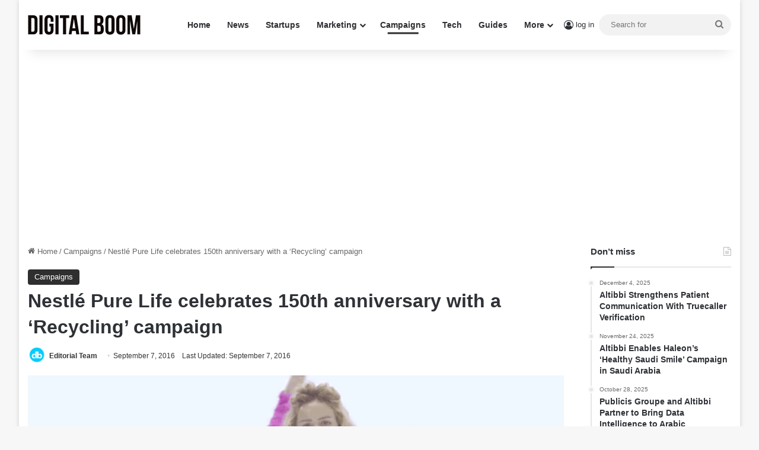

--- FILE ---
content_type: text/html; charset=UTF-8
request_url: https://adigitalboom.com/campaigns/nestle-pure-life-celebrates-150-years-recycling-campaign/
body_size: 27503
content:
<!DOCTYPE html> <html lang="en-US" data-skin="light"> <head> <meta charset="UTF-8"/> <link rel="profile" href="//gmpg.org/xfn/11"/> <meta http-equiv='x-dns-prefetch-control' content='on'> <link rel='dns-prefetch' href="//cdnjs.cloudflare.com/"/> <link rel='dns-prefetch' href="//ajax.googleapis.com/"/> <link rel='dns-prefetch' href="//fonts.googleapis.com/"/> <link rel='dns-prefetch' href="//fonts.gstatic.com/"/> <link rel='dns-prefetch' href="//s.gravatar.com/"/> <link rel='dns-prefetch' href="//www.google-analytics.com/"/> <link rel='preload' as='image' href="/wp-content/uploads/2025/07/Digital-Boom-logo.svg"> <link rel='preload' as='image' href="/wp-content/uploads/2016/09/nestle-pure-life-150-years-campaign-in-egypt-780x470.png"> <link rel='preload' as='font' href="/wp-content/themes/jannah/assets/fonts/tielabs-fonticon/tielabs-fonticon.woff" type='font/woff' crossorigin='anonymous'/> <style id='tie-critical-css' type='text/css'>:root{--brand-color:#0669ff;--dark-brand-color:#0051cc;--bright-color:#FFF;--base-color:#2c2f34}html{-ms-touch-action:manipulation;touch-action:manipulation;-webkit-text-size-adjust:100%;-ms-text-size-adjust:100%}article,aside,details,figcaption,figure,footer,header,main,menu,nav,section,summary{display:block}audio,canvas,progress,video{display:inline-block}audio:not([controls]){display:none;height:0}progress{vertical-align:baseline}template,[hidden]{display:none}a{background-color:transparent}a:active,a:hover{outline-width:0}abbr[title]{border-bottom:none;text-decoration:underline;text-decoration:underline dotted}b,strong{font-weight:inherit}b,strong{font-weight:600}dfn{font-style:italic}mark{background-color:#ff0;color:#000}small{font-size:80%}sub,sup{font-size:75%;line-height:0;position:relative;vertical-align:baseline}sub{bottom:-0.25em}sup{top:-0.5em}img{border-style:none}svg:not(:root){overflow:hidden}figure{margin:1em 0}hr{box-sizing:content-box;height:0;overflow:visible}button,input,select,textarea{font:inherit}optgroup{font-weight:bold}button,input,select{overflow:visible}button,input,select,textarea{margin:0}button,select{text-transform:none}button,[type="button"],[type="reset"],[type="submit"]{cursor:pointer}[disabled]{cursor:default}button,html [type="button"],[type="reset"],[type="submit"]{-webkit-appearance:button}button::-moz-focus-inner,input::-moz-focus-inner{border:0;padding:0}button:-moz-focusring,input:-moz-focusring{outline:1px dotted ButtonText}fieldset{border:1px solid #c0c0c0;margin:0 2px;padding:0.35em 0.625em 0.75em}legend{box-sizing:border-box;color:inherit;display:table;max-width:100%;padding:0;white-space:normal}textarea{overflow:auto}[type="checkbox"],[type="radio"]{box-sizing:border-box;padding:0}[type="number"]::-webkit-inner-spin-button,[type="number"]::-webkit-outer-spin-button{height:auto}[type="search"]{-webkit-appearance:textfield}[type="search"]::-webkit-search-cancel-button,[type="search"]::-webkit-search-decoration{-webkit-appearance:none}*{padding:0;margin:0;list-style:none;border:0;outline:none;box-sizing:border-box}*:before,*:after{box-sizing:border-box}body{background:#F7F7F7;color:var(--base-color);font-family:-apple-system, BlinkMacSystemFont, "Segoe UI", Roboto, Oxygen, Oxygen-Sans, Ubuntu, Cantarell, "Helvetica Neue", "Open Sans", Arial, sans-serif;font-size:13px;line-height:21px}h1,h2,h3,h4,h5,h6,.the-subtitle{line-height:1.4;font-weight:600}h1{font-size:41px;font-weight:700}h2{font-size:27px}h3{font-size:23px}h4,.the-subtitle{font-size:17px}h5{font-size:13px}h6{font-size:12px}a{color:var(--base-color);text-decoration:none;transition:0.15s}.brand-title,a:hover{color:var(--brand-color)}img,object,embed{max-width:100%;height:auto}iframe{max-width:100%}p{line-height:1.7}.says,.screen-reader-text,.comment-form-comment label{clip:rect(1px, 1px, 1px, 1px);position:absolute !important;height:1px;width:1px;overflow:hidden}.stream-title{margin-bottom:3px;font-size:11px;color:#a5a5a5;display:block}.stream-item{text-align:center;position:relative;z-index:2;margin:20px 0;padding:0}.stream-item iframe{margin:0 auto}.stream-item img{max-width:100%;width:auto;height:auto;margin:0 auto;display:inline-block;vertical-align:middle}.stream-item.stream-item-above-header{margin:0}.stream-item.stream-item-between .post-item-inner{width:100%;display:block}.post-layout-8.is-header-layout-1.has-header-ad .entry-header-outer,body.post-layout-8.has-header-below-ad .entry-header-outer{padding-top:0}.stream-item-top-wrapper ~ .stream-item-below-header,.is-header-layout-1.has-header-ad.post-layout-6 .featured-area,.has-header-below-ad.post-layout-6 .featured-area{margin-top:0}.has-header-below-ad .fullwidth-entry-title.container-wrapper,.is-header-layout-1.has-header-ad .fullwidth-entry-title,.is-header-layout-1.has-header-ad .is-first-section,.has-header-below-ad .is-first-section{padding-top:0;margin-top:0}@media (max-width: 991px){body:not(.is-header-layout-1).has-header-below-ad.has-header-ad .top-nav-below .has-breaking-news{margin-bottom:20px}.has-header-ad .fullwidth-entry-title.container-wrapper,.has-header-ad.has-header-below-ad .stream-item-below-header,.single.has-header-ad:not(.has-header-below-ad) #content,.page.has-header-ad:not(.has-header-below-ad) #content{margin-top:0}.has-header-ad .is-first-section{padding-top:0}.has-header-ad:not(.has-header-below-ad) .buddypress-header-outer{margin-bottom:15px}}.has-full-width-logo .stream-item-top-wrapper,.header-layout-2 .stream-item-top-wrapper{width:100%;max-width:100%;float:none;clear:both}@media (min-width: 992px){.header-layout-2.has-normal-width-logo .stream-item-top-wrapper{margin-top:0}}.header-layout-3.no-stream-item .logo-container{width:100%;float:none}@media (min-width: 992px){.header-layout-3.has-normal-width-logo .stream-item-top img{float:right}}@media (max-width: 991px){.header-layout-3.has-normal-width-logo .stream-item-top{clear:both}}#background-stream-cover{top:0;left:0;z-index:0;overflow:hidden;width:100%;height:100%;position:fixed}@media (max-width: 768px){.hide_banner_header .stream-item-above-header,.hide_banner_top .stream-item-top-wrapper,.hide_banner_below_header .stream-item-below-header,.hide_banner_bottom .stream-item-above-footer,.hide_banner_above .stream-item-above-post,.hide_banner_above_content .stream-item-above-post-content,.hide_banner_below_content .stream-item-below-post-content,.hide_banner_below .stream-item-below-post,.hide_banner_comments .stream-item-below-post-comments,.hide_breaking_news #top-nav,.hide_sidebars .sidebar,.hide_footer_tiktok #footer-tiktok,.hide_footer_instagram #footer-instagram,.hide_footer #footer-widgets-container,.hide_copyright #site-info,.hide_breadcrumbs #breadcrumb,.hide_share_post_top .share-buttons-top,.hide_share_post_bottom .share-buttons-bottom,.hide_post_newsletter #post-newsletter,.hide_related #related-posts,.hide_read_next #read-next-block,.hide_post_authorbio .post-components .about-author,.hide_post_nav .prev-next-post-nav,.hide_back_top_button #go-to-top,.hide_read_more_buttons .more-link,.hide_inline_related_posts #inline-related-post{display:none !important}}.tie-icon:before,[class^="tie-icon-"],[class*=" tie-icon-"]{font-family:'tiefonticon' !important;speak:never;font-style:normal;font-weight:normal;font-variant:normal;text-transform:none;line-height:1;-webkit-font-smoothing:antialiased;-moz-osx-font-smoothing:grayscale;display:inline-block}body.tie-no-js a.remove,body.tie-no-js .tooltip,body.tie-no-js .woocommerce-message,body.tie-no-js .woocommerce-error,body.tie-no-js .woocommerce-info,body.tie-no-js .bbp-template-notice,body.tie-no-js .indicator-hint,body.tie-no-js .menu-counter-bubble-outer,body.tie-no-js .notifications-total-outer,body.tie-no-js .comp-sub-menu,body.tie-no-js .menu-sub-content{display:none !important}body.tie-no-js .fa,body.tie-no-js .fas,body.tie-no-js .far,body.tie-no-js .fab,body.tie-no-js .tie-icon:before,body.tie-no-js [class^="tie-icon-"],body.tie-no-js [class*=" tie-icon-"],body.tie-no-js .weather-icon{visibility:hidden !important}body.tie-no-js [class^="tie-icon-"]:before,body.tie-no-js [class*=" tie-icon-"]:before{content:"\f105"}.tie-popup,#autocomplete-suggestions{display:none}.container{margin-right:auto;margin-left:auto;padding-left:15px;padding-right:15px}.container:after{content:"";display:table;clear:both}@media (min-width: 768px){.container{width:100%}}@media (min-width: 1200px){.container{max-width:1200px}}.tie-row{margin-left:-15px;margin-right:-15px}.tie-row:after{content:"";display:table;clear:both}.tie-col-xs-1,.tie-col-sm-1,.tie-col-md-1,.tie-col-xs-2,.tie-col-sm-2,.tie-col-md-2,.tie-col-xs-3,.tie-col-sm-3,.tie-col-md-3,.tie-col-xs-4,.tie-col-sm-4,.tie-col-md-4,.tie-col-xs-5,.tie-col-sm-5,.tie-col-md-5,.tie-col-xs-6,.tie-col-sm-6,.tie-col-md-6,.tie-col-xs-7,.tie-col-sm-7,.tie-col-md-7,.tie-col-xs-8,.tie-col-sm-8,.tie-col-md-8,.tie-col-xs-9,.tie-col-sm-9,.tie-col-md-9,.tie-col-xs-10,.tie-col-sm-10,.tie-col-md-10,.tie-col-xs-11,.tie-col-sm-11,.tie-col-md-11,.tie-col-xs-12,.tie-col-sm-12,.tie-col-md-12{position:relative;min-height:1px;padding-left:15px;padding-right:15px}.tie-col-xs-1,.tie-col-xs-2,.tie-col-xs-3,.tie-col-xs-4,.tie-col-xs-5,.tie-col-xs-6,.tie-col-xs-7,.tie-col-xs-8,.tie-col-xs-9,.tie-col-xs-10,.tie-col-xs-11,.tie-col-xs-12{float:left}.tie-col-xs-1{width:8.33333%}.tie-col-xs-2{width:16.66667%}.tie-col-xs-3{width:25%}.tie-col-xs-4{width:33.33333%}.tie-col-xs-5{width:41.66667%}.tie-col-xs-6{width:50%}.tie-col-xs-7{width:58.33333%}.tie-col-xs-8{width:66.66667%}.tie-col-xs-9{width:75%}.tie-col-xs-10{width:83.33333%}.tie-col-xs-11{width:91.66667%}.tie-col-xs-12{width:100%}@media (min-width: 768px){.tie-col-sm-1,.tie-col-sm-2,.tie-col-sm-3,.tie-col-sm-4,.tie-col-sm-5,.tie-col-sm-6,.tie-col-sm-7,.tie-col-sm-8,.tie-col-sm-9,.tie-col-sm-10,.tie-col-sm-11,.tie-col-sm-12{float:left}.tie-col-sm-1{width:8.33333%}.tie-col-sm-2{width:16.66667%}.tie-col-sm-3{width:25%}.tie-col-sm-4{width:33.33333%}.tie-col-sm-5{width:41.66667%}.tie-col-sm-6{width:50%}.tie-col-sm-7{width:58.33333%}.tie-col-sm-8{width:66.66667%}.tie-col-sm-9{width:75%}.tie-col-sm-10{width:83.33333%}.tie-col-sm-11{width:91.66667%}.tie-col-sm-12{width:100%}}@media (min-width: 992px){.tie-col-md-1,.tie-col-md-2,.tie-col-md-3,.tie-col-md-4,.tie-col-md-5,.tie-col-md-6,.tie-col-md-7,.tie-col-md-8,.tie-col-md-9,.tie-col-md-10,.tie-col-md-11,.tie-col-md-12{float:left}.tie-col-md-1{width:8.33333%}.tie-col-md-2{width:16.66667%}.tie-col-md-3{width:25%}.tie-col-md-4{width:33.33333%}.tie-col-md-5{width:41.66667%}.tie-col-md-6{width:50%}.tie-col-md-7{width:58.33333%}.tie-col-md-8{width:66.66667%}.tie-col-md-9{width:75%}.tie-col-md-10{width:83.33333%}.tie-col-md-11{width:91.66667%}.tie-col-md-12{width:100%}}.tie-alignleft{float:left}.tie-alignright{float:right}.tie-aligncenter{clear:both;margin-left:auto;margin-right:auto}.fullwidth{width:100% !important}.alignleft{float:left;margin:0.375em 1.75em 1em 0}.alignright{float:right;margin:0.375em 0 1em 1.75em}.aligncenter{clear:both;display:block;margin:0 auto 1.75em;text-align:center;margin-left:auto;margin-right:auto;margin-top:6px;margin-bottom:6px}@media (max-width: 767px){.entry .alignright,.entry .alignright img,.entry .alignleft,.entry .alignleft img{float:none;clear:both;display:block;margin:0 auto 1.75em}}.clearfix:before,.clearfix:after{content:"\0020";display:block;height:0;overflow:hidden}.clearfix:after{clear:both}.tie-container,#tie-wrapper{height:100%;min-height:650px}.tie-container{position:relative;overflow:hidden}#tie-wrapper{background:#fff;position:relative;z-index:108;height:100%;margin:0 auto}.container-wrapper{background:#ffffff;border:1px solid rgba(0,0,0,0.1);border-radius:2px;padding:30px}#content{margin-top:30px}@media (max-width: 991px){#content{margin-top:15px}}.site-content{-ms-word-wrap:break-word;word-wrap:break-word}.boxed-layout #tie-wrapper,.boxed-layout .fixed-nav{max-width:1230px}.boxed-layout.wrapper-has-shadow #tie-wrapper{box-shadow:0 1px 7px rgba(171,171,171,0.5)}@media (min-width: 992px){.boxed-layout #main-nav.fixed-nav,.boxed-layout #tie-wrapper{width:95%}}@media (min-width: 992px){.framed-layout #tie-wrapper{margin-top:25px;margin-bottom:25px}}@media (min-width: 992px){.border-layout #tie-container{margin:25px}.border-layout:after,.border-layout:before{background:inherit;content:"";display:block;height:25px;left:0;bottom:0;position:fixed;width:100%;z-index:110}.border-layout:before{top:0;bottom:auto}.border-layout.admin-bar:before{top:32px}.border-layout #main-nav.fixed-nav{left:25px;right:25px;width:calc(100% - 50px)}}#header-notification-bar{background:var(--brand-color);color:#fff;position:relative;z-index:1}#header-notification-bar p a{color:#fff;text-decoration:underline}#header-notification-bar .container{display:flex;justify-content:space-between;font-size:16px;flex-wrap:wrap;align-items:center;gap:40px;min-height:65px}#header-notification-bar .container .button{font-size:14px}#header-notification-bar .container:after{display:none}@media (max-width: 991px){#header-notification-bar .container{justify-content:center;padding-top:15px;padding-bottom:15px;gap:15px;flex-direction:column}}.theme-header{background:#fff;position:relative;z-index:999}.theme-header:after{content:"";display:table;clear:both}.theme-header.has-shadow{box-shadow:rgba(0,0,0,0.1) 0px 25px 20px -20px}.theme-header.top-nav-below .top-nav{z-index:8}.is-stretch-header .container{max-width:100%}#menu-components-wrap{display:flex;justify-content:space-between;width:100%;flex-wrap:wrap}.header-layout-2 #menu-components-wrap{justify-content:center}.header-layout-4 #menu-components-wrap{justify-content:flex-start}.header-layout-4 #menu-components-wrap .main-menu-wrap{flex-grow:2}.header-layout-4 #menu-components-wrap .flex-placeholder{flex-grow:1}.logo-row{position:relative}#logo{margin-top:40px;margin-bottom:40px;display:block;float:left}#logo img{vertical-align:middle}#logo img[src*='.svg']{width:100% !important}@-moz-document url-prefix(){#logo img[src*='.svg']{height:100px}}#logo a{display:inline-block}#logo .h1-off{position:absolute;top:-9000px;left:-9000px}#logo.text-logo a{color:var(--brand-color)}#logo.text-logo a:hover{color:var(--dark-brand-color);opacity:0.8}#tie-logo-inverted,#tie-sticky-logo-inverted{display:none}.tie-skin-inverted #tie-sticky-logo-inverted,.tie-skin-inverted #tie-logo-inverted{display:block}.tie-skin-inverted #tie-sticky-logo-default,.tie-skin-inverted #tie-logo-default{display:none}.logo-text{font-size:50px;line-height:50px;font-weight:bold}@media (max-width: 670px){.logo-text{font-size:30px}}.has-full-width-logo.is-stretch-header .logo-container{padding:0}.has-full-width-logo #logo{margin:0}.has-full-width-logo #logo a,.has-full-width-logo #logo img{width:100%;height:auto;display:block}.has-full-width-logo #logo,.header-layout-2 #logo{float:none;text-align:center}.has-full-width-logo #logo img,.header-layout-2 #logo img{margin-right:auto;margin-left:auto}.has-full-width-logo .logo-container,.header-layout-2 .logo-container{width:100%;float:none}@media (max-width: 991px){#theme-header.has-normal-width-logo #logo{margin:14px 0 !important;text-align:left;line-height:1}#theme-header.has-normal-width-logo #logo img{width:auto;height:auto;max-width:190px}}@media (max-width: 479px){#theme-header.has-normal-width-logo #logo img{max-width:160px;max-height:60px !important}}@media (max-width: 991px){#theme-header.mobile-header-default:not(.header-layout-1) #logo,#theme-header.mobile-header-default.header-layout-1 .header-layout-1-logo{flex-grow:10}#theme-header.mobile-header-centered.header-layout-1 .header-layout-1-logo{width:auto !important}#theme-header.mobile-header-centered #logo{float:none;text-align:center}}.components{display:flex;align-items:center;justify-content:end}.components>li{position:relative}.components>li.social-icons-item{margin:0}.components>li>a{display:block;position:relative;width:30px;text-align:center;font-size:16px;white-space:nowrap}.components>li>a:hover,.components>li:hover>a{z-index:2}.components .avatar{border-radius:100%;position:relative;top:3px;max-width:20px}.components a.follow-btn{width:auto;padding-left:15px;padding-right:15px;overflow:hidden;font-size:12px}.components .search-bar form{width:auto;background:rgba(255,255,255,0.1);line-height:36px;border-radius:50px;position:relative}.main-nav-light .main-nav .components .search-bar form,.top-nav-light .top-nav .components .search-bar form{background:rgba(0,0,0,0.05)}.components #search-input{border:0;width:100%;background:transparent;padding:0 35px 0 20px;border-radius:0;font-size:inherit}.components #search-submit{position:absolute;right:0;top:0;width:40px;line-height:inherit;color:#777777;background:transparent;font-size:15px;padding:0;transition:color 0.15s;border:none}.components #search-submit:hover{color:var(--brand-color)}#search-submit .tie-icon-spinner{color:#fff;cursor:default;animation:tie-spin 3s infinite linear}.popup-login-icon.has-title a{width:auto;padding:0 8px}.popup-login-icon.has-title span{line-height:unset;float:left}.popup-login-icon.has-title .login-title{position:relative;font-size:13px;padding-left:4px}.weather-menu-item{display:flex;align-items:center;padding-right:5px;overflow:hidden}.weather-menu-item .weather-wrap{padding:0;overflow:inherit;line-height:23px}.weather-menu-item .weather-forecast-day{display:block;float:left;width:auto;padding:0 5px;line-height:initial}.weather-menu-item .weather-forecast-day .weather-icon{font-size:26px;margin-bottom:0}.weather-menu-item .city-data{float:left;display:block;font-size:12px}.weather-menu-item .weather-current-temp{font-size:16px;font-weight:400}.weather-menu-item .weather-current-temp sup{font-size:9px;top:-2px}.weather-menu-item .theme-notice{padding:0 10px}.components .tie-weather-widget{color:var(--base-color)}.main-nav-dark .main-nav .tie-weather-widget{color:#ffffff}.top-nav-dark .top-nav .tie-weather-widget{color:#ccc}.components .icon-basecloud-bg:after{color:#ffffff}.main-nav-dark .main-nav .icon-basecloud-bg:after{color:#1f2024}.top-nav-dark .top-nav .icon-basecloud-bg:after{color:#1f2024}.custom-menu-button{padding-right:5px}.custom-menu-button .button{font-size:13px;display:inline-block;line-height:21px;width:auto}.header-layout-1 #menu-components-wrap{display:flex;justify-content:flex-end}.header-layout-1 .main-menu-wrapper{display:table;width:100%}.header-layout-1 #logo{line-height:1;float:left;margin-top:20px;margin-bottom:20px}.header-layout-1 .header-layout-1-logo{display:table-cell;vertical-align:middle;float:none}.is-header-bg-extended #theme-header,.is-header-bg-extended #theme-header.header-layout-1 #main-nav:not(.fixed-nav){background:transparent !important;display:inline-block !important;width:100% !important;box-shadow:none !important;transition:background 0.3s}.is-header-bg-extended #theme-header:before,.is-header-bg-extended #theme-header.header-layout-1 #main-nav:not(.fixed-nav):before{content:"";position:absolute;width:100%;left:0;right:0;top:0;height:150px;background-image:linear-gradient(to top, transparent, rgba(0,0,0,0.5))}@media (max-width: 991px){.is-header-bg-extended #tie-wrapper #theme-header .logo-container:not(.fixed-nav){background:transparent;box-shadow:none;transition:background 0.3s}}.is-header-bg-extended .has-background .is-first-section{margin-top:-350px !important}.is-header-bg-extended .has-background .is-first-section>*{padding-top:350px !important}.rainbow-line{height:3px;width:100%;position:relative;z-index:2;background-image:-webkit-linear-gradient(left, #f76570 0%, #f76570 8%, #f3a46b 8%, #f3a46b 16%, #f3a46b 16%, #ffd205 16%, #ffd205 24%, #ffd205 24%, #1bbc9b 24%, #1bbc9b 25%, #1bbc9b 32%, #14b9d5 32%, #14b9d5 40%, #c377e4 40%, #c377e4 48%, #f76570 48%, #f76570 56%, #f3a46b 56%, #f3a46b 64%, #ffd205 64%, #ffd205 72%, #1bbc9b 72%, #1bbc9b 80%, #14b9d5 80%, #14b9d5 80%, #14b9d5 89%, #c377e4 89%, #c377e4 100%);background-image:linear-gradient(to right, #f76570 0%, #f76570 8%, #f3a46b 8%, #f3a46b 16%, #f3a46b 16%, #ffd205 16%, #ffd205 24%, #ffd205 24%, #1bbc9b 24%, #1bbc9b 25%, #1bbc9b 32%, #14b9d5 32%, #14b9d5 40%, #c377e4 40%, #c377e4 48%, #f76570 48%, #f76570 56%, #f3a46b 56%, #f3a46b 64%, #ffd205 64%, #ffd205 72%, #1bbc9b 72%, #1bbc9b 80%, #14b9d5 80%, #14b9d5 80%, #14b9d5 89%, #c377e4 89%, #c377e4 100%)}@media (max-width: 991px){.logo-container,.header-layout-1 .main-menu-wrapper{border-width:0;display:flex;flex-flow:row nowrap;align-items:center;justify-content:space-between}}.mobile-header-components{display:none;z-index:10;height:30px;line-height:30px;flex-wrap:nowrap;flex:1 1 0%}.mobile-header-components .components{float:none;display:flex !important;justify-content:flex-start}.mobile-header-components .components li.custom-menu-link{display:inline-block;float:none}.mobile-header-components .components li.custom-menu-link>a{width:20px;padding-bottom:15px}.mobile-header-components .components li.custom-menu-link>a .menu-counter-bubble{right:calc(50% - 10px);bottom:-10px}.header-layout-1.main-nav-dark .mobile-header-components .components li.custom-menu-link>a{color:#fff}.mobile-header-components .components .comp-sub-menu{padding:10px}.dark-skin .mobile-header-components .components .comp-sub-menu{background:#1f2024}.mobile-header-components [class^="tie-icon-"],.mobile-header-components [class*=" tie-icon-"]{font-size:18px;width:20px;height:20px;vertical-align:middle}.mobile-header-components .tie-mobile-menu-icon{font-size:20px}.mobile-header-components .tie-icon-grid-9,.mobile-header-components .tie-icon-grid-4{transform:scale(1.75)}.mobile-header-components .nav-icon{display:inline-block;width:20px;height:2px;background-color:var(--base-color);position:relative;top:-4px;transition:background 0.4s ease}.mobile-header-components .nav-icon:before,.mobile-header-components .nav-icon:after{position:absolute;right:0;background-color:var(--base-color);content:'';display:block;width:100%;height:100%;transition:transform 0.4s, background 0.4s, right .2s ease;transform:translateZ(0);backface-visibility:hidden}.mobile-header-components .nav-icon:before{transform:translateY(-7px)}.mobile-header-components .nav-icon:after{transform:translateY(7px)}.mobile-header-components .nav-icon.is-layout-2:before,.mobile-header-components .nav-icon.is-layout-2:after{width:70%;right:15%}.mobile-header-components .nav-icon.is-layout-3:after{width:60%}.mobile-header-components .nav-icon.is-layout-4:after{width:60%;right:auto;left:0}.dark-skin .mobile-header-components .nav-icon,.dark-skin .mobile-header-components .nav-icon:before,.dark-skin .mobile-header-components .nav-icon:after,.main-nav-dark.header-layout-1 .mobile-header-components .nav-icon,.main-nav-dark.header-layout-1 .mobile-header-components .nav-icon:before,.main-nav-dark.header-layout-1 .mobile-header-components .nav-icon:after{background-color:#ffffff}.dark-skin .mobile-header-components .nav-icon .menu-text,.main-nav-dark.header-layout-1 .mobile-header-components .nav-icon .menu-text{color:#ffffff}.mobile-header-components .menu-text-wrapper{white-space:nowrap;width:auto !important}.mobile-header-components .menu-text{color:var(--base-color);line-height:30px;font-size:12px;padding:0 0 0 5px;display:inline-block;transition:color 0.4s}.dark-skin .mobile-header-components .menu-text,.main-nav-dark.header-layout-1 .mobile-header-components .menu-text{color:#ffffff}#mobile-header-components-area_1 .components li.custom-menu-link>a{margin-right:15px}#mobile-header-components-area_1 .comp-sub-menu{left:0;right:auto}#mobile-header-components-area_2 .components{flex-direction:row-reverse}#mobile-header-components-area_2 .components li.custom-menu-link>a{margin-left:15px}#mobile-menu-icon:hover .nav-icon,#mobile-menu-icon:hover .nav-icon:before,#mobile-menu-icon:hover .nav-icon:after{background-color:var(--brand-color)}@media (max-width: 991px){.logo-container:before,.logo-container:after{height:1px}.mobile-components-row .logo-wrapper{height:auto !important}.mobile-components-row .logo-container,.mobile-components-row.header-layout-1 .main-menu-wrapper{flex-wrap:wrap}.mobile-components-row:not(.header-layout-1) #logo,.mobile-components-row.header-layout-1 .header-layout-1-logo{flex:1 0 100%;order:-1}.mobile-components-row .mobile-header-components{padding:5px 0;height:45px}.mobile-components-row .mobile-header-components .components li.custom-menu-link>a{padding-bottom:0}#tie-body #mobile-container,.mobile-header-components{display:block}#slide-sidebar-widgets{display:none}}.top-nav{background-color:#ffffff;position:relative;z-index:10;line-height:40px;border:1px solid rgba(0,0,0,0.1);border-width:1px 0;color:var(--base-color);clear:both}.main-nav-below.top-nav-above .top-nav{border-top-width:0}.top-nav a:not(.button):not(:hover){color:var(--base-color)}.top-nav .components>li:hover>a{color:var(--brand-color)}.top-nav .search-bar{margin-top:3px;margin-bottom:3px;line-height:34px}.topbar-wrapper{display:flex;min-height:40px}.top-nav.has-menu .topbar-wrapper,.top-nav.has-components .topbar-wrapper{display:block}.top-nav .tie-alignleft,.top-nav .tie-alignright{flex-grow:1;position:relative}.top-nav.has-breaking-news .tie-alignleft{flex:1 0 100px}.top-nav.has-breaking-news .tie-alignright{flex-grow:0;z-index:1}.top-nav.has-date-components .tie-alignleft .components>li:first-child:not(.search-bar),.top-nav.has-date-components-menu .components>li:first-child:not(.search-bar),.top-nav-boxed .top-nav.has-components .components>li:first-child:not(.search-bar){border-width:0}@media (min-width: 992px){.header-layout-1.top-nav-below:not(.has-shadow) .top-nav{border-width:0 0 1px}}.topbar-today-date{padding-right:15px;flex-shrink:0}.top-menu .menu a{padding:0 10px}.top-menu .menu li:hover>a{color:var(--brand-color)}.top-menu .menu ul{display:none;position:absolute;background:#ffffff}.top-menu .menu li:hover>ul{display:block}.top-menu .menu li{position:relative}.top-menu .menu ul.sub-menu a{width:200px;line-height:20px;padding:10px 15px}.tie-alignright .top-menu{float:right;border-width:0 1px}.top-menu .menu .tie-current-menu>a{color:var(--brand-color)}@media (min-width: 992px){.top-nav-boxed .topbar-wrapper{padding-right:15px;padding-left:15px}.top-nav-boxed .top-nav{background:transparent !important;border-width:0}.top-nav-boxed .topbar-wrapper{background:#ffffff;border:1px solid rgba(0,0,0,0.1);border-width:1px 0;width:100%}.top-nav-boxed.has-shadow.top-nav-below .topbar-wrapper,.top-nav-boxed.has-shadow.top-nav-below-main-nav .topbar-wrapper{border-bottom-width:0 !important}}.top-nav .tie-alignleft .components,.top-nav .tie-alignleft .components>li{float:left;justify-content:start}.top-nav .tie-alignleft .comp-sub-menu{right:auto;left:-1px}.top-nav-dark .top-nav{background-color:#2c2e32;color:#ccc}.top-nav-dark .top-nav *{border-color:rgba(255,255,255,0.1)}.top-nav-dark .top-nav .breaking a{color:#ccc}.top-nav-dark .top-nav .breaking a:hover{color:#ffffff}.top-nav-dark .top-nav .components>li>a,.top-nav-dark .top-nav .components>li.social-icons-item .social-link:not(:hover) span{color:#ccc}.top-nav-dark .top-nav .components>li:hover>a{color:#ffffff}.top-nav-dark .top-nav .top-menu li a{color:#ccc;border-color:rgba(255,255,255,0.04)}.top-nav-dark .top-menu ul{background:#2c2e32}.top-nav-dark .top-menu li:hover>a{background:rgba(0,0,0,0.1);color:var(--brand-color)}.top-nav-dark.top-nav-boxed .top-nav{background-color:transparent}.top-nav-dark.top-nav-boxed .topbar-wrapper{background-color:#2c2e32}.top-nav-dark.top-nav-boxed.top-nav-above.main-nav-below .topbar-wrapper{border-width:0}.top-nav-light #top-nav .weather-icon .icon-cloud,.top-nav-light #top-nav .weather-icon .icon-basecloud-bg,.top-nav-light #top-nav .weather-icon .icon-cloud-behind,.main-nav-light #main-nav .weather-icon .icon-cloud,.main-nav-light #main-nav .weather-icon .icon-basecloud-bg,.main-nav-light #main-nav .weather-icon .icon-cloud-behind{color:#d3d3d3}@media (max-width: 991px){.top-nav:not(.has-breaking-news),.topbar-today-date,.top-menu,.theme-header .components{display:none}}.breaking{display:none}.main-nav-wrapper{position:relative;z-index:4}.main-nav-below.top-nav-below-main-nav .main-nav-wrapper{z-index:9}.main-nav-above.top-nav-below .main-nav-wrapper{z-index:10}.main-nav{background-color:var(--main-nav-background);color:var(--main-nav-primary-color);position:relative;border:1px solid var(--main-nav-main-border-color);border-width:1px 0}.main-menu-wrapper{position:relative}@media (min-width: 992px){.header-menu .menu{display:flex}.header-menu .menu a{display:block;position:relative}.header-menu .menu>li>a{white-space:nowrap}.header-menu .menu .sub-menu a{padding:8px 10px}.header-menu .menu a:hover,.header-menu .menu li:hover>a{z-index:2}.header-menu .menu ul:not(.sub-menu-columns):not(.sub-menu-columns-item):not(.sub-list):not(.mega-cat-sub-categories):not(.slider-arrow-nav){box-shadow:0 2px 5px rgba(0,0,0,0.1)}.header-menu .menu ul li{position:relative}.header-menu .menu ul a{border-width:0 0 1px;transition:0.15s}.header-menu .menu ul ul{top:0;left:100%}#main-nav{z-index:9;line-height:60px}.main-menu .menu a{transition:0.15s}.main-menu .menu>li>a{padding:0 14px;font-size:14px;font-weight:700}.main-menu .menu>li>.menu-sub-content{border-top:2px solid var(--main-nav-primary-color)}.main-menu .menu>li.is-icon-only>a{padding:0 20px;line-height:inherit}.main-menu .menu>li.is-icon-only>a:before{display:none}.main-menu .menu>li.is-icon-only>a .tie-menu-icon{font-size:160%;transform:translateY(15%)}.main-menu .menu ul{line-height:20px;z-index:1}.main-menu .menu .sub-menu .tie-menu-icon,.main-menu .menu .mega-recent-featured-list .tie-menu-icon,.main-menu .menu .mega-link-column .tie-menu-icon,.main-menu .menu .mega-cat-more-links .tie-menu-icon{width:20px}.main-menu .menu-sub-content{background:var(--main-nav-background);display:none;padding:15px;width:230px;position:absolute;box-shadow:0 3px 4px rgba(0,0,0,0.2)}.main-menu .menu-sub-content a{width:200px}.main-menu ul li:hover>.menu-sub-content,.main-menu ul li[aria-expanded="true"]>ul,.main-menu ul li[aria-expanded="true"]>.mega-menu-block{display:block;z-index:1}nav.main-nav.menu-style-default .menu>li.tie-current-menu{border-bottom:5px solid var(--main-nav-primary-color);margin-bottom:-5px}nav.main-nav.menu-style-default .menu>li.tie-current-menu>a:after{content:"";width:20px;height:2px;position:absolute;margin-top:17px;left:50%;top:50%;bottom:auto;right:auto;transform:translateX(-50%) translateY(-50%);background:#2c2f34;transition:0.3s}nav.main-nav.menu-style-solid-bg .menu>li.tie-current-menu>a,nav.main-nav.menu-style-solid-bg .menu>li:hover>a{background-color:var(--main-nav-primary-color);color:var(--main-nav-contrast-primary-color)}nav.main-nav.menu-style-side-arrow .menu>li.tie-current-menu{border-bottom-color:var(--main-nav-primary-color);border-bottom-width:10px !important;border-bottom-style:solid;margin-bottom:-10px}nav.main-nav.menu-style-side-arrow .menu>li.tie-current-menu+.tie-current-menu{border-bottom:none !important}nav.main-nav.menu-style-side-arrow .menu>li.tie-current-menu+.tie-current-menu>a:after{display:none !important}nav.main-nav.menu-style-side-arrow .menu>li.tie-current-menu>a:after{position:absolute;content:"";width:0;height:0;background-color:transparent;border-top:10px solid var(--main-nav-primary-color);border-right:10px solid transparent;bottom:-10px;left:100%;filter:brightness(80%)}nav.main-nav.menu-style-side-arrow .menu>li.tie-current-menu.menu-item-has-children:hover:after,nav.main-nav.menu-style-side-arrow .menu>li.tie-current-menu.menu-item-has-children:hover>a:after,nav.main-nav.menu-style-side-arrow .menu>li.tie-current-menu.mega-menu:hover:after,nav.main-nav.menu-style-side-arrow .menu>li.tie-current-menu.mega-menu:hover>a:after{display:none}nav.main-nav.menu-style-minimal .menu>li.tie-current-menu>a,nav.main-nav.menu-style-minimal .menu>li:hover>a{color:var(--main-nav-primary-color) !important}nav.main-nav.menu-style-minimal .menu>li.tie-current-menu>a::before,nav.main-nav.menu-style-minimal .menu>li:hover>a::before{border-top-color:var(--main-nav-primary-color) !important}nav.main-nav.menu-style-border-bottom .menu>li.tie-current-menu{border-bottom:3px solid var(--main-nav-primary-color);margin-bottom:-3px}nav.main-nav.menu-style-border-top .menu>li.tie-current-menu{border-top:3px solid var(--main-nav-primary-color);margin-bottom:-3px}nav.main-nav.menu-style-line .menu>li>a:after{content:"";left:50%;top:50%;bottom:auto;right:auto;transform:translateX(-50%) translateY(-50%);height:3px;position:absolute;margin-top:14px;background:var(--main-nav-primary-color);transition:0.4s;width:0}nav.main-nav.menu-style-line .menu>li.tie-current-menu>a:after,nav.main-nav.menu-style-line .menu>li:hover>a:after{width:50%}nav.main-nav.menu-style-arrow .menu>li.tie-current-menu>a:after{border-color:#fff transparent transparent;border-top-color:var(--main-nav-primary-color);border-style:solid;border-width:7px 7px 0;display:block;height:0;left:50%;margin-left:-7px;top:0 !important;width:0;content:"";position:absolute}nav.main-nav.menu-style-vertical-line .menu>li.tie-current-menu>a:after{content:"";width:2px;height:20px;position:absolute;margin-top:17px;left:50%;right:auto;transform:translateX(-50%);bottom:0;background:var(--main-nav-primary-color)}.header-layout-1 .main-menu-wrap .menu>li:only-child:not(.mega-menu){position:relative}.header-layout-1 .main-menu-wrap .menu>li:only-child>.menu-sub-content{right:0;left:auto}.header-layout-1 .main-menu-wrap .menu>li:only-child>.menu-sub-content ul{left:auto;right:100%}nav.main-nav .components>li:hover>a{color:var(--brand-color)}.main-nav .menu ul li:hover>a:not(.megamenu-pagination),.main-nav .components li a:hover,.main-nav .menu ul li.current-menu-item:not(.mega-link-column)>a{color:var(--main-nav-primary-color)}.main-nav .menu a,.main-nav .components li a{color:var(--main-nav-text-color)}.main-nav .components li.custom-menu-button:hover a.button,.main-nav .components li a.button:hover,.main-nav .components li a.checkout-button{color:var(--main-nav-contrast-primary-color)}.main-nav-light{--main-nav-background:#FFFFFF;--main-nav-secondry-background:rgba(0,0,0,0.03);--main-nav-primary-color:var(--brand-color);--main-nav-contrast-primary-color:var(--bright-color);--main-nav-text-color:var(--base-color);--main-nav-secondry-text-color:rgba(0,0,0,0.5);--main-nav-main-border-color:rgba(0,0,0,0.1);--main-nav-secondry-border-color:rgba(0,0,0,0.08)}.main-nav-light.fixed-nav{background-color:rgba(255,255,255,0.95)}.main-nav-dark{--main-nav-background:#1f2024;--main-nav-secondry-background:rgba(0,0,0,0.2);--main-nav-primary-color:var(--brand-color);--main-nav-contrast-primary-color:var(--bright-color);--main-nav-text-color:#FFFFFF;--main-nav-secondry-text-color:rgba(225,255,255,0.5);--main-nav-main-border-color:rgba(255,255,255,0.07);--main-nav-secondry-border-color:rgba(255,255,255,0.04)}.main-nav-dark .main-nav,.main-nav-dark .main-nav ul.cats-horizontal li a{border-width:0}.main-nav-dark .main-nav.fixed-nav{background-color:rgba(31,32,36,0.95)}}@media (min-width: 992px){header .menu-item-has-children>a:before,.mega-menu>a:before{content:'';position:absolute;right:10px;top:50%;bottom:auto;transform:translateY(-50%);font-family:'tiefonticon' !important;font-style:normal;font-weight:normal;font-variant:normal;text-transform:none;content:"\f079";font-size:11px;line-height:1}header .menu-item-has-children .menu-item-has-children>a:before,.mega-menu .menu-item-has-children>a:before{content:"\f106";font-size:15px}.menu>.menu-item-has-children:not(.is-icon-only)>a,.menu .mega-menu:not(.is-icon-only)>a{padding-right:25px}}@media (min-width: 992px){.main-nav-boxed .main-nav{border-width:0}.main-nav-boxed .main-menu-wrapper{float:left;width:100%;background-color:var(--main-nav-background);padding-right:15px}.main-nav-boxed.main-nav-light .main-menu-wrapper{border:1px solid var(--main-nav-main-border-color)}.dark-skin .main-nav-boxed.main-nav-light .main-menu-wrapper{border-width:0}.main-nav-boxed.main-nav-light .fixed-nav .main-menu-wrapper{border-color:transparent}.main-nav-above.top-nav-above #main-nav:not(.fixed-nav){top:-1px}.main-nav-below.top-nav-below #main-nav:not(.fixed-nav){bottom:-1px}.dark-skin .main-nav-below.top-nav-above #main-nav{border-width:0}.dark-skin .main-nav-below.top-nav-below-main-nav #main-nav{border-top-width:0}}.main-nav-boxed .main-nav:not(.fixed-nav),.main-nav-boxed .fixed-nav .main-menu-wrapper,.theme-header:not(.main-nav-boxed) .fixed-nav .main-menu-wrapper{background:transparent !important}@media (min-width: 992px){.header-layout-1.main-nav-below.top-nav-above .main-nav{margin-top:-1px;border-top-width:0}.header-layout-1.main-nav-below.top-nav-above .breaking-title{top:0;margin-bottom:-1px}}.header-layout-1.main-nav-below.top-nav-below-main-nav .main-nav-wrapper{z-index:9}.header-layout-1.main-nav-below.top-nav-below-main-nav .main-nav{margin-bottom:-1px;bottom:0;border-top-width:0}@media (min-width: 992px){.header-layout-1.main-nav-below.top-nav-below-main-nav .top-nav{margin-top:-1px}}.header-layout-1.has-shadow:not(.top-nav-below) .main-nav{border-bottom:0}#theme-header.header-layout-1>div:only-child nav{border-width:0 !important}@media only screen and (min-width: 992px) and (max-width: 1100px){.main-nav .menu>li:not(.is-icon-only)>a{padding-left:7px;padding-right:7px}.main-nav .menu>li:not(.is-icon-only)>a:before{display:none}.main-nav .menu>li.is-icon-only>a{padding-left:15px;padding-right:15px}}.menu-tiny-label{font-size:10px;border-radius:10px;padding:2px 7px 3px;margin-left:3px;line-height:1;position:relative;top:-1px}.menu-tiny-label.menu-tiny-circle{border-radius:100%}@media (max-width: 991px){#sticky-logo{display:none}}#main-nav:not(.fixed-nav) #sticky-logo,#main-nav:not(.fixed-nav) .flex-placeholder{display:none}@media (min-width: 992px){#sticky-logo{overflow:hidden;float:left;vertical-align:middle}#sticky-logo a{line-height:1;display:inline-block}#sticky-logo img{position:relative;vertical-align:middle;padding:8px 10px;top:-1px;max-height:50px}.just-before-sticky #sticky-logo img,.header-layout-1 #sticky-logo img{padding:0}.header-layout-1:not(.has-custom-sticky-logo) #sticky-logo{display:none}.theme-header #sticky-logo img{opacity:0;visibility:hidden;width:0 !important;transform:translateY(75%);transition:transform 0.3s cubic-bezier(0.55, 0, 0.1, 1),opacity 0.6s cubic-bezier(0.55, 0, 0.1, 1)}.theme-header.header-layout-1:not(.has-custom-sticky-logo) #sticky-logo img{transition:none}.theme-header:not(.header-layout-1) #main-nav:not(.fixed-nav) #sticky-logo img{margin-left:-20px}.header-layout-1 .flex-placeholder{flex-grow:1}}.theme-header .fixed-nav{position:fixed;width:100%;top:0;bottom:auto !important;z-index:100;will-change:transform;transform:translateY(-100%);transition:transform 0.3s;box-shadow:rgba(99,99,99,0.2) 0px 2px 8px 0px;border-width:0;background-color:rgba(255,255,255,0.95)}.theme-header .fixed-nav:not(.just-before-sticky){line-height:60px !important}@media (min-width: 992px){.theme-header .fixed-nav:not(.just-before-sticky) .header-layout-1-logo{display:none}}.theme-header .fixed-nav:not(.just-before-sticky) #sticky-logo{display:block}.theme-header .fixed-nav:not(.just-before-sticky) #sticky-logo img{opacity:1;visibility:visible;width:auto !important;transform:translateY(0)}@media (min-width: 992px){.header-layout-1:not(.just-before-sticky):not(.has-custom-sticky-logo) .fixed-nav #sticky-logo{display:block}}.admin-bar .theme-header .fixed-nav{top:32px}@media (max-width: 782px){.admin-bar .theme-header .fixed-nav{top:46px}}@media (max-width: 600px){.admin-bar .theme-header .fixed-nav{top:0}}@media (min-width: 992px){.border-layout .theme-header .fixed-nav{top:25px}.border-layout.admin-bar .theme-header .fixed-nav{top:57px}}.theme-header .fixed-nav .container{opacity:0.95}.theme-header .fixed-nav .main-menu-wrapper,.theme-header .fixed-nav .main-menu{border-top:0}.theme-header .fixed-nav.fixed-unpinned:not(.default-behavior-mode) .main-menu .menu>li.tie-current-menu{border-bottom-width:0;margin-bottom:0}.theme-header .fixed-nav.unpinned-no-transition{transition:none}.theme-header .fixed-nav:not(.fixed-unpinned):not(.fixed-pinned) .tie-current-menu{border:none !important}.theme-header .fixed-pinned,.theme-header .default-behavior-mode.fixed-unpinned{transform:translate3d(0, 0, 0)}@media (max-width: 991px){.theme-header .fixed-nav{transition:none}.fixed-nav.logo-container.sticky-up,.fixed-nav.logo-container.sticky-nav-slide.sticky-down,.fixed-nav#main-nav.sticky-up,.fixed-nav#main-nav.sticky-nav-slide.sticky-down{transition:transform 0.4s ease}.sticky-type-slide .fixed-nav.logo-container.sticky-nav-slide-visible,.sticky-type-slide .fixed-nav#main-nav.sticky-nav-slide-visible{transform:translateY(0)}.fixed-nav.default-behavior-mode{transform:none !important}}@media (max-width: 991px){#tie-wrapper header#theme-header{box-shadow:none;background:transparent !important}.logo-container,.header-layout-1 .main-nav{border-width:0;box-shadow:0 3px 7px 0 rgba(0,0,0,0.1)}.header-layout-1.top-nav-below .main-nav:not(.fixed-nav){box-shadow:none}.is-header-layout-1.has-header-ad .top-nav-below .main-nav{border-bottom-width:1px}.logo-container,.header-layout-1 .main-nav{background-color:#ffffff}.dark-skin .logo-container,.main-nav-dark.header-layout-1 .main-nav{background-color:#1f2024}.dark-skin #theme-header .logo-container.fixed-nav{background-color:rgba(31,32,36,0.95)}.header-layout-1.main-nav-below.top-nav-below-main-nav .main-nav{margin-bottom:0}#sticky-nav-mask,.header-layout-1 #menu-components-wrap,.header-layout-3 .main-nav-wrapper,.header-layout-2 .main-nav-wrapper{display:none}.main-menu-wrapper .main-menu-wrap{width:100%}} </style> <meta name='robots' content='index, follow, max-image-preview:large, max-snippet:-1, max-video-preview:-1'/> <script data-cfasync="false" data-pagespeed-no-defer>
	var gtm4wp_datalayer_name = "dataLayer";
	var dataLayer = dataLayer || [];
</script> <title>Nestlé Pure Life celebrates 150th anniversary with a &#039;Recycling&#039; campaign - Digital Boom</title> <meta name="description" content="There’s nothing like reaching for an ice cold bottle of water on a hot summer’s day, but what do we do with all the leftover packaging? As Egypt’s most"/> <link rel="canonical" href="https://adigitalboom.com/campaigns/nestle-pure-life-celebrates-150-years-recycling-campaign/"/> <meta property="og:locale" content="en_US"/> <meta property="og:type" content="article"/> <meta property="og:title" content="Nestlé Pure Life celebrates 150th anniversary with a &#039;Recycling&#039; campaign - Digital Boom"/> <meta property="og:description" content="There’s nothing like reaching for an ice cold bottle of water on a hot summer’s day, but what do we do with all the leftover packaging? As Egypt’s most"/> <meta property="og:url" content="https://adigitalboom.com/campaigns/nestle-pure-life-celebrates-150-years-recycling-campaign/"/> <meta property="og:site_name" content="Digital Boom"/> <meta property="article:publisher" content="https://www.facebook.com/adigitalboom"/> <meta property="article:published_time" content="2016-09-07T17:13:31+00:00"/> <meta property="og:image" content="https://adigitalboom.com/wp-content/uploads/2016/09/nestle-pure-life-150-years-campaign-in-egypt.png"/> <meta property="og:image:width" content="1258"/> <meta property="og:image:height" content="616"/> <meta property="og:image:type" content="image/png"/> <meta name="author" content="Editorial Team"/> <meta name="twitter:card" content="summary_large_image"/> <meta name="twitter:creator" content="@adigitalboom"/> <meta name="twitter:site" content="@adigitalboom"/> <meta name="twitter:label1" content="Written by"/> <meta name="twitter:data1" content="Editorial Team"/> <meta name="twitter:label2" content="Est. reading time"/> <meta name="twitter:data2" content="1 minute"/> <link rel="alternate" type="application/rss+xml" title="Digital Boom &raquo; Feed" href="/feed/"/> <link rel="alternate" type="application/rss+xml" title="Digital Boom &raquo; Comments Feed" href="/comments/feed/"/> <style type="text/css"> :root{ --tie-preset-gradient-1: linear-gradient(135deg, rgba(6, 147, 227, 1) 0%, rgb(155, 81, 224) 100%); --tie-preset-gradient-2: linear-gradient(135deg, rgb(122, 220, 180) 0%, rgb(0, 208, 130) 100%); --tie-preset-gradient-3: linear-gradient(135deg, rgba(252, 185, 0, 1) 0%, rgba(255, 105, 0, 1) 100%); --tie-preset-gradient-4: linear-gradient(135deg, rgba(255, 105, 0, 1) 0%, rgb(207, 46, 46) 100%); --tie-preset-gradient-5: linear-gradient(135deg, rgb(238, 238, 238) 0%, rgb(169, 184, 195) 100%); --tie-preset-gradient-6: linear-gradient(135deg, rgb(74, 234, 220) 0%, rgb(151, 120, 209) 20%, rgb(207, 42, 186) 40%, rgb(238, 44, 130) 60%, rgb(251, 105, 98) 80%, rgb(254, 248, 76) 100%); --tie-preset-gradient-7: linear-gradient(135deg, rgb(255, 206, 236) 0%, rgb(152, 150, 240) 100%); --tie-preset-gradient-8: linear-gradient(135deg, rgb(254, 205, 165) 0%, rgb(254, 45, 45) 50%, rgb(107, 0, 62) 100%); --tie-preset-gradient-9: linear-gradient(135deg, rgb(255, 203, 112) 0%, rgb(199, 81, 192) 50%, rgb(65, 88, 208) 100%); --tie-preset-gradient-10: linear-gradient(135deg, rgb(255, 245, 203) 0%, rgb(182, 227, 212) 50%, rgb(51, 167, 181) 100%); --tie-preset-gradient-11: linear-gradient(135deg, rgb(202, 248, 128) 0%, rgb(113, 206, 126) 100%); --tie-preset-gradient-12: linear-gradient(135deg, rgb(2, 3, 129) 0%, rgb(40, 116, 252) 100%); --tie-preset-gradient-13: linear-gradient(135deg, #4D34FA, #ad34fa); --tie-preset-gradient-14: linear-gradient(135deg, #0057FF, #31B5FF); --tie-preset-gradient-15: linear-gradient(135deg, #FF007A, #FF81BD); --tie-preset-gradient-16: linear-gradient(135deg, #14111E, #4B4462); --tie-preset-gradient-17: linear-gradient(135deg, #F32758, #FFC581); --main-nav-background: #FFFFFF; --main-nav-secondry-background: rgba(0,0,0,0.03); --main-nav-primary-color: #0088ff; --main-nav-contrast-primary-color: #FFFFFF; --main-nav-text-color: #2c2f34; --main-nav-secondry-text-color: rgba(0,0,0,0.5); --main-nav-main-border-color: rgba(0,0,0,0.1); --main-nav-secondry-border-color: rgba(0,0,0,0.08); --tie-buttons-radius: 8px; } </style> <link rel="alternate" title="oEmbed (JSON)" type="application/json+oembed" href="/wp-json/oembed/1.0/embed?url=https%3A%2F%2Fadigitalboom.com%2Fcampaigns%2Fnestle-pure-life-celebrates-150-years-recycling-campaign%2F"/> <link rel="alternate" title="oEmbed (XML)" type="text/xml+oembed" href="/wp-json/oembed/1.0/embed?url=https%3A%2F%2Fadigitalboom.com%2Fcampaigns%2Fnestle-pure-life-celebrates-150-years-recycling-campaign%2F&#038;format=xml"/> <meta name="viewport" content="width=device-width, initial-scale=1.0"/><style id='wp-img-auto-sizes-contain-inline-css' type='text/css'> img:is([sizes=auto i],[sizes^="auto," i]){contain-intrinsic-size:3000px 1500px} /*# sourceURL=wp-img-auto-sizes-contain-inline-css */ </style> <style id='wp-emoji-styles-inline-css' type='text/css'> img.wp-smiley, img.emoji { display: inline !important; border: none !important; box-shadow: none !important; height: 1em !important; width: 1em !important; margin: 0 0.07em !important; vertical-align: -0.1em !important; background: none !important; padding: 0 !important; } /*# sourceURL=wp-emoji-styles-inline-css */ </style> <link rel='stylesheet' id='wmvp-style-videos-list-css' href="/wp-content/plugins/wm-video-playlists/assets/css/style.css" type='text/css' media='all'/> <link rel='stylesheet' id='tie-css-print-css' href="/wp-content/themes/jannah/assets/css/print.css" type='text/css' media='print'/> <style id='tie-css-print-inline-css' type='text/css'> html #logo.text-logo .logo-text{font-size: 24px;}html .entry-header h1.entry-title{font-size: 32px;font-weight: 800;}html #the-post .entry-content,html #the-post .entry-content p{font-size: 16px;}html .entry h2{font-size: 20px;}html .entry h3{font-size: 18px;}:root:root{--brand-color: #2d2d2d;--dark-brand-color: #000000;--bright-color: #FFFFFF;--base-color: #2c2f34;}#reading-position-indicator{box-shadow: 0 0 10px rgba( 45,45,45,0.7);}html :root:root{--brand-color: #2d2d2d;--dark-brand-color: #000000;--bright-color: #FFFFFF;--base-color: #2c2f34;}html #reading-position-indicator{box-shadow: 0 0 10px rgba( 45,45,45,0.7);}html .dark-skin .side-aside img,html .dark-skin .site-footer img,html .dark-skin .sidebar img,html .dark-skin .main-content img{filter: brightness(.8) contrast(1.2);}html a:hover,html body .entry a:hover,html .dark-skin body .entry a:hover,html .comment-list .comment-content a:hover{color: #0088ff;}html #the-post .entry-content a:not(.shortc-button){color: #0066ff !important;}@media (min-width: 1200px){html .container{width: auto;}}html .boxed-layout #tie-wrapper,html .boxed-layout .fixed-nav{max-width: 1270px;}@media (min-width: 1240px){html .container,html .wide-next-prev-slider-wrapper .slider-main-container{max-width: 1240px;}}@media (min-width: 992px){html .sidebar{width: 24%;}html .main-content{width: 76%;}} /*# sourceURL=tie-css-print-inline-css */ </style> <script type="text/javascript" src="https://adigitalboom.com/wp-includes/js/jquery/jquery.min.js" id="jquery-core-js"></script> <link rel="https://api.w.org/" href="/wp-json/"/><link rel="alternate" title="JSON" type="application/json" href="/wp-json/wp/v2/posts/9859"/><link rel="EditURI" type="application/rsd+xml" title="RSD" href="/xmlrpc.php?rsd"/> <meta name="generator" content="WordPress 6.9"/> <link rel='shortlink' href="/?p=9859"/> <style>html:not(.dark-skin) .light-skin{--wmvp-playlist-head-bg: var(--brand-color);--wmvp-playlist-head-color: var(--bright-color);--wmvp-current-video-bg: #f2f4f5;--wmvp-current-video-color: #000;--wmvp-playlist-bg: #fff;--wmvp-playlist-color: #000;--wmvp-playlist-outer-border: 1px solid rgba(0,0,0,0.07);--wmvp-playlist-inner-border-color: rgba(0,0,0,0.07);}</style><style>.dark-skin{--wmvp-playlist-head-bg: #131416;--wmvp-playlist-head-color: #fff;--wmvp-current-video-bg: #24262a;--wmvp-current-video-color: #fff;--wmvp-playlist-bg: #1a1b1f;--wmvp-playlist-color: #fff;--wmvp-playlist-outer-border: 1px solid rgba(0,0,0,0.07);--wmvp-playlist-inner-border-color: rgba(255,255,255,0.05);}</style> <script data-cfasync="false" data-pagespeed-no-defer>
	var dataLayer_content = {"pageTitle":"Nestlé Pure Life celebrates 150th anniversary with a &#039;Recycling&#039; campaign - Digital Boom","pagePostType":"post","pagePostType2":"single-post","pageCategory":["campaigns"],"pagePostAuthor":"Editorial Team","pagePostDate":"September 7, 2016","pagePostDateYear":2016,"pagePostDateMonth":9,"pagePostDateDay":7,"pagePostDateDayName":"Wednesday","pagePostDateHour":19,"pagePostDateMinute":13,"pagePostDateIso":"2016-09-07T19:13:31+03:00","pagePostDateUnix":1473275611,"pagePostTerms":{"category":["Campaigns"],"meta":{"instant_articles_submission_id":[1687757721546271,1687757721546271],"post_view_7days_last_day":[3,3],"mashsb_timestamp":[1478549239,1478549239],"mashsb_shares":[20,20],"mashsb_jsonshares":["{\"total\":20,\"error\":\"\",\"facebook_shares\":20,\"twitter\":0}","{\"total\":20,\"error\":\"\",\"facebook_shares\":20,\"twitter\":0}"],"total_views":[2,2],"wpil_sync_report3":[1,1],"wpil_links_inbound_internal_count":[0,0],"wpil_links_inbound_internal_count_data":["a:0:{}","a:0:{}"],"wpil_links_outbound_internal_count":[0,0],"wpil_links_outbound_internal_count_data":["a:0:{}","a:0:{}"],"wpil_links_outbound_external_count":[2,2],"wpil_links_outbound_external_count_data":["a:2:{i:0;O:8:\"stdClass\":8:{s:7:\"link_id\";i:0;s:3:\"url\";s:145:\"https:\/\/m.facebook.com\/login.php?next=https%3A%2F%2Fm.facebook.com%2FNestlePureLifeEg&refsrc=https%3A%2F%2Fm.facebook.com%2FNestlePureLifeEg&_rdr\";s:4:\"host\";s:14:\"m.facebook.com\";s:8:\"internal\";b:0;s:4:\"post\";N;s:6:\"anchor\";s:23:\"Nestlé Pure Life Egypt\";s:15:\"added_by_plugin\";b:0;s:8:\"location\";s:7:\"content\";}i:1;O:8:\"stdClass\":8:{s:7:\"link_id\";i:0;s:3:\"url\";s:203:\"https:\/\/www.facebook.com\/plugins\/video.php?href=https%3A%2F%2Fwww.facebook.com%2FNestlePureLifeEg%2Fvideos%2F1569553103354260%2F&width=500&show_text=false&appId=131010190260869&height=281\";s:4:\"host\";s:12:\"facebook.com\";s:8:\"internal\";b:0;s:4:\"post\";N;s:6:\"anchor\";s:37:\"No anchor text, link is for an iframe\";s:15:\"added_by_plugin\";b:0;s:8:\"location\";s:7:\"content\";}}","a:2:{i:0;O:8:\"stdClass\":8:{s:7:\"link_id\";i:0;s:3:\"url\";s:145:\"https:\/\/m.facebook.com\/login.php?next=https%3A%2F%2Fm.facebook.com%2FNestlePureLifeEg&refsrc=https%3A%2F%2Fm.facebook.com%2FNestlePureLifeEg&_rdr\";s:4:\"host\";s:14:\"m.facebook.com\";s:8:\"internal\";b:0;s:4:\"post\";N;s:6:\"anchor\";s:23:\"Nestlé Pure Life Egypt\";s:15:\"added_by_plugin\";b:0;s:8:\"location\";s:7:\"content\";}i:1;O:8:\"stdClass\":8:{s:7:\"link_id\";i:0;s:3:\"url\";s:203:\"https:\/\/www.facebook.com\/plugins\/video.php?href=https%3A%2F%2Fwww.facebook.com%2FNestlePureLifeEg%2Fvideos%2F1569553103354260%2F&width=500&show_text=false&appId=131010190260869&height=281\";s:4:\"host\";s:12:\"facebook.com\";s:8:\"internal\";b:0;s:4:\"post\";N;s:6:\"anchor\";s:37:\"No anchor text, link is for an iframe\";s:15:\"added_by_plugin\";b:0;s:8:\"location\";s:7:\"content\";}}"],"wpil_sync_report2_time":["2022-12-02T17:46:25+00:00","2022-12-02T17:46:25+00:00"],"post_views_count":[18,18],"jnews_social_counter_last_update":1767134535,"slim_seo":"a:2:{s:5:\"title\";s:99:\"Nestlé Pure Life celebrates 150th anniversary with a 'Recycling' campaign - Digital Boom\";s:11:\"description\";s:293:\"There’s nothing like reaching for an ice cold bottle of water on a hot summer’s day, but what do we do with all the leftover packaging? As Egypt’s most popular brand of bottled water, and with the 150th anniversary of its mother company this year, Nestlé Pure Life Egypt decided&hellip;\";}","tie_views":6,"tie_views_7_days_array":"a:4:{i:20251231;i:1;i:20260101;i:2;i:20260103;i:1;i:20260105;i:2;}","tie_views_7_days":6,"tie_views_7_days_last_date":20260105}},"postCountOnPage":1,"postCountTotal":1};
	dataLayer.push( dataLayer_content );
</script> <script data-cfasync="false" data-pagespeed-no-defer>
(function(w,d,s,l,i){w[l]=w[l]||[];w[l].push({'gtm.start':
new Date().getTime(),event:'gtm.js'});var f=d.getElementsByTagName(s)[0],
j=d.createElement(s),dl=l!='dataLayer'?'&l='+l:'';j.async=true;j.src=
'//www.googletagmanager.com/gtm.js?id='+i+dl;f.parentNode.insertBefore(j,f);
})(window,document,'script','dataLayer','GTM-55W7VD3');
</script> <meta http-equiv="X-UA-Compatible" content="IE=edge"> <script type="application/ld+json" class="saswp-schema-markup-output">
[{
    "@context": "https://schema.org/",
    "@graph": [
        {
            "@context": "https://schema.org/",
            "@type": "SiteNavigationElement",
            "@id": "https://adigitalboom.com/#home",
            "name": "Home",
            "url": "https://adigitalboom.com/"
        },
        {
            "@context": "https://schema.org/",
            "@type": "SiteNavigationElement",
            "@id": "https://adigitalboom.com/#news",
            "name": "News",
            "url": "https://adigitalboom.com/news/"
        },
        {
            "@context": "https://schema.org/",
            "@type": "SiteNavigationElement",
            "@id": "https://adigitalboom.com/#startups",
            "name": "Startups",
            "url": "https://adigitalboom.com/startups/"
        },
        {
            "@context": "https://schema.org/",
            "@type": "SiteNavigationElement",
            "@id": "https://adigitalboom.com/#marketing",
            "name": "Marketing",
            "url": "https://adigitalboom.com/marketing/"
        },
        {
            "@context": "https://schema.org/",
            "@type": "SiteNavigationElement",
            "@id": "https://adigitalboom.com/#digital-advertising",
            "name": "Digital Advertising",
            "url": "https://adigitalboom.com/digital-advertising/"
        },
        {
            "@context": "https://schema.org/",
            "@type": "SiteNavigationElement",
            "@id": "https://adigitalboom.com/#insights",
            "name": "Insights",
            "url": "https://adigitalboom.com/insights/"
        },
        {
            "@context": "https://schema.org/",
            "@type": "SiteNavigationElement",
            "@id": "https://adigitalboom.com/#social-media",
            "name": "Social Media",
            "url": "https://adigitalboom.com/social-media/"
        },
        {
            "@context": "https://schema.org/",
            "@type": "SiteNavigationElement",
            "@id": "https://adigitalboom.com/#campaigns",
            "name": "Campaigns",
            "url": "https://adigitalboom.com/campaigns/"
        },
        {
            "@context": "https://schema.org/",
            "@type": "SiteNavigationElement",
            "@id": "https://adigitalboom.com/#tech",
            "name": "Tech",
            "url": "https://adigitalboom.com/tech/"
        },
        {
            "@context": "https://schema.org/",
            "@type": "SiteNavigationElement",
            "@id": "https://adigitalboom.com/#guides",
            "name": "Guides",
            "url": "https://adigitalboom.com/guides/"
        },
        {
            "@context": "https://schema.org/",
            "@type": "SiteNavigationElement",
            "@id": "https://adigitalboom.com/#market-watch",
            "name": "Market Watch",
            "url": "https://adigitalboom.com/market-watch/"
        },
        {
            "@context": "https://schema.org/",
            "@type": "SiteNavigationElement",
            "@id": "https://adigitalboom.com/#careers",
            "name": "Careers",
            "url": "https://adigitalboom.com/careers/"
        },
        {
            "@context": "https://schema.org/",
            "@type": "SiteNavigationElement",
            "@id": "https://adigitalboom.com/#ramadan-specials",
            "name": "Ramadan Specials",
            "url": "https://adigitalboom.com/ramadan/"
        },
        {
            "@context": "https://schema.org/",
            "@type": "SiteNavigationElement",
            "@id": "https://adigitalboom.com/#culture",
            "name": "Culture",
            "url": "https://adigitalboom.com/culture/"
        },
        {
            "@context": "https://schema.org/",
            "@type": "SiteNavigationElement",
            "@id": "https://adigitalboom.com/#travel",
            "name": "Travel",
            "url": "https://adigitalboom.com/travel/"
        },
        {
            "@context": "https://schema.org/",
            "@type": "SiteNavigationElement",
            "@id": "https://adigitalboom.com/#glossary",
            "name": "Glossary",
            "url": "https://adigitalboom.com/glossary/"
        },
        {
            "@context": "https://schema.org/",
            "@type": "SiteNavigationElement",
            "@id": "https://adigitalboom.com/#apple-updates",
            "name": "Apple Updates",
            "url": "https://adigitalboom.com/apple-updates/"
        },
        {
            "@context": "https://schema.org/",
            "@type": "SiteNavigationElement",
            "@id": "https://adigitalboom.com/#facebook-marketing-hub",
            "name": "Facebook Marketing Hub",
            "url": "https://adigitalboom.com/social-media/facebook/"
        },
        {
            "@context": "https://schema.org/",
            "@type": "SiteNavigationElement",
            "@id": "https://adigitalboom.com/#markets",
            "name": "Markets",
            "url": "https://adigitalboom.com/markets/"
        }
    ]
},

{
    "@context": "https://schema.org/",
    "@type": "BreadcrumbList",
    "@id": "https://adigitalboom.com/campaigns/nestle-pure-life-celebrates-150-years-recycling-campaign/#breadcrumb",
    "itemListElement": [
        {
            "@type": "ListItem",
            "position": 1,
            "item": {
                "@id": "https://adigitalboom.com",
                "name": "Digital Boom"
            }
        },
        {
            "@type": "ListItem",
            "position": 2,
            "item": {
                "@id": "https://adigitalboom.com/campaigns/",
                "name": "Campaigns"
            }
        },
        {
            "@type": "ListItem",
            "position": 3,
            "item": {
                "@id": "https://adigitalboom.com/campaigns/nestle-pure-life-celebrates-150-years-recycling-campaign/",
                "name": "Nestlé Pure Life celebrates 150th anniversary with a &#039;Recycling&#039; campaign - Digital Boom"
            }
        }
    ]
},

{
    "@context": "https://schema.org/",
    "@type": "NewsMediaOrganization",
    "@id": "https://adigitalboom.com#Organization",
    "name": "Digital Boom",
    "url": "https://adigitalboom.com",
    "sameAs": [
        "https://facebook.com/adigitalboom",
        "https://x.com/adigitalboom",
        "https://youtube.com/@adigitalboom",
        "https://instagram.com/adigitalboom"
    ],
    "legalName": "Digital Boom, Inc.",
    "logo": {
        "@type": "ImageObject",
        "url": "https://adigitalboom.com/wp-content/uploads/2025/05/digital-boom-logo-May-2025.png",
        "width": "231",
        "height": "56"
    },
    "contactPoint": {
        "@type": "ContactPoint",
        "contactType": "technical support",
        "telephone": "+962791939855",
        "url": "https://adigitalboom.com/contact-us/"
    },
    "image": [
        {
            "@type": "ImageObject",
            "@id": "https://adigitalboom.com/campaigns/nestle-pure-life-celebrates-150-years-recycling-campaign/#primaryimage",
            "url": "https://adigitalboom.com/wp-content/uploads/2016/09/nestle-pure-life-150-years-campaign-in-egypt.png",
            "width": "1258",
            "height": "616",
            "caption": "Nestlé Pure Life celebrates 150th anniversary with a 'Recycling' campaign"
        }
    ]
},

{
    "@context": "https://schema.org/",
    "@type": "NewsArticle",
    "@id": "https://adigitalboom.com/campaigns/nestle-pure-life-celebrates-150-years-recycling-campaign/#newsarticle",
    "url": "https://adigitalboom.com/campaigns/nestle-pure-life-celebrates-150-years-recycling-campaign/",
    "headline": "Nestlé Pure Life celebrates 150th anniversary with a &#039;Recycling&#039; campaign - Digital Boom",
    "mainEntityOfPage": "https://adigitalboom.com/campaigns/nestle-pure-life-celebrates-150-years-recycling-campaign/",
    "datePublished": "2016-09-07T19:13:31+03:00",
    "dateModified": "2016-09-07T19:13:31+03:00",
    "description": "There’s nothing like reaching for an ice cold bottle of water on a hot summer’s day, but what do we do with all the leftover packaging? As Egypt’s most popular brand of bottled water, and with the 150th anniversary of its mother company this year, Nestlé Pure Life Egypt decided&hellip;",
    "articleSection": "Campaigns",
    "articleBody": "There’s nothing like reaching for an ice cold bottle of water on a hot summer’s day, but what do we do with all the leftover packaging? As Egypt’s most popular brand of bottled water, and with the 150th anniversary of its mother company this year, Nestlé Pure Life Egypt decided to launch a competition encouraging innovation in recycling, challenging its fans to flex their creative muscles for the chance to win a trip to Beirut.  The competition launched with an online copy starring six of Egypt’s most popular social media influencers, showing off just how creative they can get with repurposed bottles.  Divided into pairs, the three teams turn their stash of bottles into a skirt, chandelier and throne, reinforcing the idea that recycling can be easy and fun, and that a water bottle’s life shouldn’t end once its contents are gone. Check out the copy below.",
    "keywords": "",
    "name": "Nestlé Pure Life celebrates 150th anniversary with a &#039;Recycling&#039; campaign - Digital Boom",
    "thumbnailUrl": "https://adigitalboom.com/wp-content/uploads/2016/09/nestle-pure-life-150-years-campaign-in-egypt-150x150.png",
    "wordCount": "145",
    "timeRequired": "PT38S",
    "mainEntity": {
        "@type": "WebPage",
        "@id": "https://adigitalboom.com/campaigns/nestle-pure-life-celebrates-150-years-recycling-campaign/"
    },
    "author": {
        "@type": "Person",
        "name": "Editorial Team",
        "description": "The Digital Boom Staff Writer covers breaking news, platform updates, and stories curated by our editorial team. This byline is used for collaborative content, press releases, and updates that reflect the voice of the newsroom rather than a single contributor.",
        "url": "https://adigitalboom.com/author/staff/",
        "sameAs": [],
        "image": {
            "@type": "ImageObject",
            "url": "https://secure.gravatar.com/avatar/26cfdd40b81014173b2e7705b13f79b338a70b9335a8baa6084f5562ad8da31b?s=96&d=mm&r=g",
            "height": 96,
            "width": 96
        }
    },
    "editor": {
        "@type": "Person",
        "name": "Editorial Team",
        "description": "The Digital Boom Staff Writer covers breaking news, platform updates, and stories curated by our editorial team. This byline is used for collaborative content, press releases, and updates that reflect the voice of the newsroom rather than a single contributor.",
        "url": "https://adigitalboom.com/author/staff/",
        "sameAs": [],
        "image": {
            "@type": "ImageObject",
            "url": "https://secure.gravatar.com/avatar/26cfdd40b81014173b2e7705b13f79b338a70b9335a8baa6084f5562ad8da31b?s=96&d=mm&r=g",
            "height": 96,
            "width": 96
        }
    },
    "publisher": {
        "@type": "Organization",
        "name": "Digital Boom",
        "url": "https://adigitalboom.com",
        "logo": {
            "@type": "ImageObject",
            "url": "https://adigitalboom.com/wp-content/uploads/2025/05/digital-boom-logo-May-2025.png",
            "width": 231,
            "height": 56
        }
    },
    "speakable": {
        "@type": "SpeakableSpecification",
        "xpath": [
            "/html/head/title",
            "/html/head/meta[@name='description']/@content"
        ]
    },
    "image": [
        {
            "@type": "ImageObject",
            "@id": "https://adigitalboom.com/campaigns/nestle-pure-life-celebrates-150-years-recycling-campaign/#primaryimage",
            "url": "https://adigitalboom.com/wp-content/uploads/2016/09/nestle-pure-life-150-years-campaign-in-egypt.png",
            "width": "1258",
            "height": "616",
            "caption": "Nestlé Pure Life celebrates 150th anniversary with a 'Recycling' campaign"
        }
    ]
}]
</script> <link rel="icon" href="/wp-content/uploads/2025/04/cropped-digital-boom-logo--32x32.png" sizes="32x32"/> <link rel="icon" href="/wp-content/uploads/2025/04/cropped-digital-boom-logo--192x192.png" sizes="192x192"/> <link rel="apple-touch-icon" href="/wp-content/uploads/2025/04/cropped-digital-boom-logo--180x180.png"/> <meta name="msapplication-TileImage" content="https://adigitalboom.com/wp-content/uploads/2025/04/cropped-digital-boom-logo--270x270.png"/> <style id='global-styles-inline-css' type='text/css'> :root{--wp--preset--aspect-ratio--square: 1;--wp--preset--aspect-ratio--4-3: 4/3;--wp--preset--aspect-ratio--3-4: 3/4;--wp--preset--aspect-ratio--3-2: 3/2;--wp--preset--aspect-ratio--2-3: 2/3;--wp--preset--aspect-ratio--16-9: 16/9;--wp--preset--aspect-ratio--9-16: 9/16;--wp--preset--color--black: #000000;--wp--preset--color--cyan-bluish-gray: #abb8c3;--wp--preset--color--white: #ffffff;--wp--preset--color--pale-pink: #f78da7;--wp--preset--color--vivid-red: #cf2e2e;--wp--preset--color--luminous-vivid-orange: #ff6900;--wp--preset--color--luminous-vivid-amber: #fcb900;--wp--preset--color--light-green-cyan: #7bdcb5;--wp--preset--color--vivid-green-cyan: #00d084;--wp--preset--color--pale-cyan-blue: #8ed1fc;--wp--preset--color--vivid-cyan-blue: #0693e3;--wp--preset--color--vivid-purple: #9b51e0;--wp--preset--color--global-color: #2d2d2d;--wp--preset--gradient--vivid-cyan-blue-to-vivid-purple: linear-gradient(135deg,rgb(6,147,227) 0%,rgb(155,81,224) 100%);--wp--preset--gradient--light-green-cyan-to-vivid-green-cyan: linear-gradient(135deg,rgb(122,220,180) 0%,rgb(0,208,130) 100%);--wp--preset--gradient--luminous-vivid-amber-to-luminous-vivid-orange: linear-gradient(135deg,rgb(252,185,0) 0%,rgb(255,105,0) 100%);--wp--preset--gradient--luminous-vivid-orange-to-vivid-red: linear-gradient(135deg,rgb(255,105,0) 0%,rgb(207,46,46) 100%);--wp--preset--gradient--very-light-gray-to-cyan-bluish-gray: linear-gradient(135deg,rgb(238,238,238) 0%,rgb(169,184,195) 100%);--wp--preset--gradient--cool-to-warm-spectrum: linear-gradient(135deg,rgb(74,234,220) 0%,rgb(151,120,209) 20%,rgb(207,42,186) 40%,rgb(238,44,130) 60%,rgb(251,105,98) 80%,rgb(254,248,76) 100%);--wp--preset--gradient--blush-light-purple: linear-gradient(135deg,rgb(255,206,236) 0%,rgb(152,150,240) 100%);--wp--preset--gradient--blush-bordeaux: linear-gradient(135deg,rgb(254,205,165) 0%,rgb(254,45,45) 50%,rgb(107,0,62) 100%);--wp--preset--gradient--luminous-dusk: linear-gradient(135deg,rgb(255,203,112) 0%,rgb(199,81,192) 50%,rgb(65,88,208) 100%);--wp--preset--gradient--pale-ocean: linear-gradient(135deg,rgb(255,245,203) 0%,rgb(182,227,212) 50%,rgb(51,167,181) 100%);--wp--preset--gradient--electric-grass: linear-gradient(135deg,rgb(202,248,128) 0%,rgb(113,206,126) 100%);--wp--preset--gradient--midnight: linear-gradient(135deg,rgb(2,3,129) 0%,rgb(40,116,252) 100%);--wp--preset--font-size--small: 13px;--wp--preset--font-size--medium: 20px;--wp--preset--font-size--large: 36px;--wp--preset--font-size--x-large: 42px;--wp--preset--spacing--20: 0.44rem;--wp--preset--spacing--30: 0.67rem;--wp--preset--spacing--40: 1rem;--wp--preset--spacing--50: 1.5rem;--wp--preset--spacing--60: 2.25rem;--wp--preset--spacing--70: 3.38rem;--wp--preset--spacing--80: 5.06rem;--wp--preset--shadow--natural: 6px 6px 9px rgba(0, 0, 0, 0.2);--wp--preset--shadow--deep: 12px 12px 50px rgba(0, 0, 0, 0.4);--wp--preset--shadow--sharp: 6px 6px 0px rgba(0, 0, 0, 0.2);--wp--preset--shadow--outlined: 6px 6px 0px -3px rgb(255, 255, 255), 6px 6px rgb(0, 0, 0);--wp--preset--shadow--crisp: 6px 6px 0px rgb(0, 0, 0);}:where(.is-layout-flex){gap: 0.5em;}:where(.is-layout-grid){gap: 0.5em;}body .is-layout-flex{display: flex;}.is-layout-flex{flex-wrap: wrap;align-items: center;}.is-layout-flex > :is(*, div){margin: 0;}body .is-layout-grid{display: grid;}.is-layout-grid > :is(*, div){margin: 0;}:where(.wp-block-columns.is-layout-flex){gap: 2em;}:where(.wp-block-columns.is-layout-grid){gap: 2em;}:where(.wp-block-post-template.is-layout-flex){gap: 1.25em;}:where(.wp-block-post-template.is-layout-grid){gap: 1.25em;}.has-black-color{color: var(--wp--preset--color--black) !important;}.has-cyan-bluish-gray-color{color: var(--wp--preset--color--cyan-bluish-gray) !important;}.has-white-color{color: var(--wp--preset--color--white) !important;}.has-pale-pink-color{color: var(--wp--preset--color--pale-pink) !important;}.has-vivid-red-color{color: var(--wp--preset--color--vivid-red) !important;}.has-luminous-vivid-orange-color{color: var(--wp--preset--color--luminous-vivid-orange) !important;}.has-luminous-vivid-amber-color{color: var(--wp--preset--color--luminous-vivid-amber) !important;}.has-light-green-cyan-color{color: var(--wp--preset--color--light-green-cyan) !important;}.has-vivid-green-cyan-color{color: var(--wp--preset--color--vivid-green-cyan) !important;}.has-pale-cyan-blue-color{color: var(--wp--preset--color--pale-cyan-blue) !important;}.has-vivid-cyan-blue-color{color: var(--wp--preset--color--vivid-cyan-blue) !important;}.has-vivid-purple-color{color: var(--wp--preset--color--vivid-purple) !important;}.has-black-background-color{background-color: var(--wp--preset--color--black) !important;}.has-cyan-bluish-gray-background-color{background-color: var(--wp--preset--color--cyan-bluish-gray) !important;}.has-white-background-color{background-color: var(--wp--preset--color--white) !important;}.has-pale-pink-background-color{background-color: var(--wp--preset--color--pale-pink) !important;}.has-vivid-red-background-color{background-color: var(--wp--preset--color--vivid-red) !important;}.has-luminous-vivid-orange-background-color{background-color: var(--wp--preset--color--luminous-vivid-orange) !important;}.has-luminous-vivid-amber-background-color{background-color: var(--wp--preset--color--luminous-vivid-amber) !important;}.has-light-green-cyan-background-color{background-color: var(--wp--preset--color--light-green-cyan) !important;}.has-vivid-green-cyan-background-color{background-color: var(--wp--preset--color--vivid-green-cyan) !important;}.has-pale-cyan-blue-background-color{background-color: var(--wp--preset--color--pale-cyan-blue) !important;}.has-vivid-cyan-blue-background-color{background-color: var(--wp--preset--color--vivid-cyan-blue) !important;}.has-vivid-purple-background-color{background-color: var(--wp--preset--color--vivid-purple) !important;}.has-black-border-color{border-color: var(--wp--preset--color--black) !important;}.has-cyan-bluish-gray-border-color{border-color: var(--wp--preset--color--cyan-bluish-gray) !important;}.has-white-border-color{border-color: var(--wp--preset--color--white) !important;}.has-pale-pink-border-color{border-color: var(--wp--preset--color--pale-pink) !important;}.has-vivid-red-border-color{border-color: var(--wp--preset--color--vivid-red) !important;}.has-luminous-vivid-orange-border-color{border-color: var(--wp--preset--color--luminous-vivid-orange) !important;}.has-luminous-vivid-amber-border-color{border-color: var(--wp--preset--color--luminous-vivid-amber) !important;}.has-light-green-cyan-border-color{border-color: var(--wp--preset--color--light-green-cyan) !important;}.has-vivid-green-cyan-border-color{border-color: var(--wp--preset--color--vivid-green-cyan) !important;}.has-pale-cyan-blue-border-color{border-color: var(--wp--preset--color--pale-cyan-blue) !important;}.has-vivid-cyan-blue-border-color{border-color: var(--wp--preset--color--vivid-cyan-blue) !important;}.has-vivid-purple-border-color{border-color: var(--wp--preset--color--vivid-purple) !important;}.has-vivid-cyan-blue-to-vivid-purple-gradient-background{background: var(--wp--preset--gradient--vivid-cyan-blue-to-vivid-purple) !important;}.has-light-green-cyan-to-vivid-green-cyan-gradient-background{background: var(--wp--preset--gradient--light-green-cyan-to-vivid-green-cyan) !important;}.has-luminous-vivid-amber-to-luminous-vivid-orange-gradient-background{background: var(--wp--preset--gradient--luminous-vivid-amber-to-luminous-vivid-orange) !important;}.has-luminous-vivid-orange-to-vivid-red-gradient-background{background: var(--wp--preset--gradient--luminous-vivid-orange-to-vivid-red) !important;}.has-very-light-gray-to-cyan-bluish-gray-gradient-background{background: var(--wp--preset--gradient--very-light-gray-to-cyan-bluish-gray) !important;}.has-cool-to-warm-spectrum-gradient-background{background: var(--wp--preset--gradient--cool-to-warm-spectrum) !important;}.has-blush-light-purple-gradient-background{background: var(--wp--preset--gradient--blush-light-purple) !important;}.has-blush-bordeaux-gradient-background{background: var(--wp--preset--gradient--blush-bordeaux) !important;}.has-luminous-dusk-gradient-background{background: var(--wp--preset--gradient--luminous-dusk) !important;}.has-pale-ocean-gradient-background{background: var(--wp--preset--gradient--pale-ocean) !important;}.has-electric-grass-gradient-background{background: var(--wp--preset--gradient--electric-grass) !important;}.has-midnight-gradient-background{background: var(--wp--preset--gradient--midnight) !important;}.has-small-font-size{font-size: var(--wp--preset--font-size--small) !important;}.has-medium-font-size{font-size: var(--wp--preset--font-size--medium) !important;}.has-large-font-size{font-size: var(--wp--preset--font-size--large) !important;}.has-x-large-font-size{font-size: var(--wp--preset--font-size--x-large) !important;} /*# sourceURL=global-styles-inline-css */ </style> <link rel='stylesheet' id='forminator-module-css-34819-css' href="/wp-content/uploads/forminator/34819_ca3594c497e2543d8100462615e59ad7/css/style-34819.css" type='text/css' media='all'/> <link rel='stylesheet' id='forminator-icons-css' href="/wp-content/plugins/forminator/assets/forminator-ui/css/forminator-icons.min.css" type='text/css' media='all'/> <link rel='stylesheet' id='forminator-utilities-css' href="/wp-content/plugins/forminator/assets/forminator-ui/css/src/forminator-utilities.min.css" type='text/css' media='all'/> <link rel='stylesheet' id='forminator-grid-enclosed-css' href="/wp-content/plugins/forminator/assets/forminator-ui/css/src/grid/forminator-grid.enclosed.min.css" type='text/css' media='all'/> <link rel='stylesheet' id='forminator-forms-default-base-css' href="/wp-content/plugins/forminator/assets/forminator-ui/css/src/form/forminator-form-default.base.min.css" type='text/css' media='all'/> <link rel='stylesheet' id='buttons-css' href="/wp-includes/css/buttons.min.css" type='text/css' media='all'/> </head> <body id="tie-body" class="wp-singular post-template-default single single-post postid-9859 single-format-standard wp-theme-jannah tie-no-js boxed-layout wrapper-has-shadow block-head-1 magazine2 is-lazyload is-thumb-overlay-disabled is-desktop is-header-layout-1 has-header-below-ad sidebar-right has-sidebar post-layout-1 narrow-title-narrow-media has-mobile-share"> <noscript><iframe src="//www.googletagmanager.com/ns.html?id=GTM-55W7VD3" height="0" width="0" style="display:none;visibility:hidden" aria-hidden="true"></iframe></noscript> <div class="background-overlay"> <div id="tie-container" class="site tie-container"> <div id="tie-wrapper"> <header id="theme-header" class="theme-header header-layout-1 main-nav-light main-nav-default-light main-nav-below no-stream-item has-shadow has-normal-width-logo mobile-header-centered"> <div class="main-nav-wrapper"> <nav id="main-nav" data-skin="search-in-main-nav" class="main-nav header-nav live-search-parent menu-style-line menu-style-minimal" style="line-height:84px" aria-label="Primary Navigation"> <div class="container"> <div class="main-menu-wrapper"> <div id="mobile-header-components-area_1" class="mobile-header-components"><ul class="components"><li class="mobile-component_menu custom-menu-link"><a href="#" id="mobile-menu-icon"><span class="tie-mobile-menu-icon nav-icon is-layout-4"></span><span class="screen-reader-text">Menu</span></a></li></ul></div> <div class="header-layout-1-logo" style="width:190px"> <div id="logo" class="image-logo"> <a title="Digital Boom" href="/" data-wpel-link="internal"> <picture class="tie-logo-default tie-logo-picture"> <source class="tie-logo-source-default tie-logo-source" srcset="https://adigitalboom.com/wp-content/uploads/2025/07/Digital-Boom-logo.svg"> <img class="tie-logo-img-default tie-logo-img" src="/wp-content/uploads/2025/07/Digital-Boom-logo.svg" alt="Digital Boom" width="190" height="44" style="max-height:44px !important; width: auto;"/> </picture> </a> </div> </div> <div id="mobile-header-components-area_2" class="mobile-header-components"><ul class="components"><li class="mobile-component_search custom-menu-link"> <a href="#" class="tie-search-trigger-mobile"> <span class="tie-icon-search tie-search-icon" aria-hidden="true"></span> <span class="screen-reader-text">Search for</span> </a> </li></ul></div> <div id="menu-components-wrap"> <div class="main-menu main-menu-wrap"> <div id="main-nav-menu" class="main-menu header-menu"><ul id="menu-main" class="menu"><li id="menu-item-36777" class="menu-item menu-item-type-post_type menu-item-object-page menu-item-home menu-item-36777"><a title="Digital Boom" href="/" data-wpel-link="internal">Home</a></li> <li id="menu-item-34158" class="menu-item menu-item-type-taxonomy menu-item-object-category menu-item-34158"><a title="Latest News" href="/news/" data-wpel-link="internal">News</a></li> <li id="menu-item-33862" class="menu-item menu-item-type-taxonomy menu-item-object-category menu-item-33862"><a title="Startups News" href="/startups/" data-wpel-link="internal">Startups</a></li> <li id="menu-item-33865" class="menu-item menu-item-type-taxonomy menu-item-object-category menu-item-has-children menu-item-33865"><a title="Learn More About Marketing" href="/marketing/" data-wpel-link="internal">Marketing</a> <ul class="sub-menu menu-sub-content"> <li id="menu-item-35371" class="menu-item menu-item-type-taxonomy menu-item-object-category menu-item-35371"><a href="/digital-advertising/" data-wpel-link="internal">Digital Advertising</a></li> <li id="menu-item-34398" class="menu-item menu-item-type-taxonomy menu-item-object-category menu-item-34398"><a title="Marketing Insights in MENA" href="/insights/" data-wpel-link="internal">Insights</a></li> <li id="menu-item-36732" class="menu-item menu-item-type-custom menu-item-object-custom menu-item-36732"><a href="/social-media/" data-wpel-link="internal">Social Media</a></li> </ul> </li> <li id="menu-item-34156" class="menu-item menu-item-type-taxonomy menu-item-object-category current-post-ancestor current-menu-parent current-post-parent menu-item-34156 tie-current-menu"><a title="Latest Ad Campaigns" href="../" data-wpel-link="internal">Campaigns</a></li> <li id="menu-item-34397" class="menu-item menu-item-type-taxonomy menu-item-object-category menu-item-34397"><a title="Latest in Tech" href="/tech/" data-wpel-link="internal">Tech</a></li> <li id="menu-item-33864" class="menu-item menu-item-type-taxonomy menu-item-object-category menu-item-33864"><a title="Expert How-to Guides" href="/guides/" data-wpel-link="internal">Guides</a></li> <li id="menu-item-35440" class="menu-item menu-item-type-custom menu-item-object-custom menu-item-has-children menu-item-35440"><a href="#">More</a> <ul class="sub-menu menu-sub-content"> <li id="menu-item-35032" class="menu-item menu-item-type-taxonomy menu-item-object-category menu-item-35032"><a title="Stay Ahead of Business News" href="/market-watch/" data-wpel-link="internal">Market Watch</a></li> <li id="menu-item-35420" class="menu-item menu-item-type-taxonomy menu-item-object-category menu-item-35420"><a href="/careers/" data-wpel-link="internal">Careers</a></li> <li id="menu-item-35441" class="menu-item menu-item-type-taxonomy menu-item-object-category menu-item-35441"><a href="/ramadan/" data-wpel-link="internal">Ramadan Specials</a></li> <li id="menu-item-34399" class="menu-item menu-item-type-taxonomy menu-item-object-category menu-item-34399"><a title="Pop-culture news" href="/culture/" data-wpel-link="internal">Culture</a></li> <li id="menu-item-35442" class="menu-item menu-item-type-taxonomy menu-item-object-category menu-item-35442"><a href="/travel/" data-wpel-link="internal">Travel</a></li> <li id="menu-item-35443" class="menu-item menu-item-type-taxonomy menu-item-object-category menu-item-35443"><a href="/glossary/" data-wpel-link="internal">Glossary</a></li> <li id="menu-item-36121" class="menu-item menu-item-type-custom menu-item-object-custom menu-item-36121"><a href="/apple-updates/" data-wpel-link="internal">Apple Updates</a></li> <li id="menu-item-36371" class="menu-item menu-item-type-custom menu-item-object-custom menu-item-36371"><a title="Facebook Marketing Hub" href="/social-media/facebook/" data-wpel-link="internal">Facebook Marketing Hub</a></li> <li id="menu-item-36443" class="menu-item menu-item-type-custom menu-item-object-custom menu-item-36443"><a href="/markets/" data-wpel-link="internal">Markets</a></li> </ul> </li> </ul></div> </div> <ul class="components"> <li class="has-title popup-login-icon menu-item custom-menu-link"> <a href="#" class="lgoin-btn tie-popup-trigger"> <span class="tie-icon-author" aria-hidden="true"></span> <span class="login-title">log in</span> </a> </li> <li class="search-bar menu-item custom-menu-link" aria-label="Search"> <form method="get" id="search" action="https://adigitalboom.com/"> <input id="search-input" class="is-ajax-search" inputmode="search" type="text" name="s" title="Search for" placeholder="Search for"/> <button id="search-submit" type="submit"> <span class="tie-icon-search tie-search-icon" aria-hidden="true"></span> <span class="screen-reader-text">Search for</span> </button> </form> </li> </ul> </div> </div> </div> </nav> </div> </header> <link rel='stylesheet' id='tie-css-styles-css' href="/wp-content/themes/jannah/assets/css/style.min.css" type='text/css' media='all'/> <script>console.log('Style tie-css-styles')</script> <link rel='stylesheet' id='tie-css-single-css' href="/wp-content/themes/jannah/assets/css/single.min.css" type='text/css' media='all'/> <script>console.log('Style tie-css-single')</script> <link rel='stylesheet' id='tie-css-shortcodes-css' href="/wp-content/themes/jannah/assets/css/plugins/shortcodes.min.css" type='text/css' media='all'/> <script>console.log('Style tie-css-shortcodes')</script> <div class="stream-item stream-item-below-header"><div class="stream-item-size"><script async src="https://pagead2.googlesyndication.com/pagead/js/adsbygoogle.js?client=ca-pub-3260374098083956"
     crossorigin="anonymous"></script> <ins class="adsbygoogle" style="display:block" data-ad-client="ca-pub-3260374098083956" data-ad-slot="3129070626" data-ad-format="auto" data-full-width-responsive="true"></ins> <script>
     (adsbygoogle = window.adsbygoogle || []).push({});
</script></div></div><div id="content" class="site-content container"><div id="main-content-row" class="tie-row main-content-row"> <div class="main-content tie-col-md-8 tie-col-xs-12" role="main"> <article id="the-post" class="container-wrapper post-content tie-standard"> <header class="entry-header-outer"> <nav id="breadcrumb"><a href="/" data-wpel-link="internal"><span class="tie-icon-home" aria-hidden="true"></span> Home</a><em class="delimiter">/</em><a href="../" data-wpel-link="internal">Campaigns</a><em class="delimiter">/</em><span class="current">Nestlé Pure Life celebrates 150th anniversary with a &#8216;Recycling&#8217; campaign</span></nav><script type="application/ld+json">{"@context":"http:\/\/schema.org","@type":"BreadcrumbList","@id":"#Breadcrumb","itemListElement":[{"@type":"ListItem","position":1,"item":{"name":"Home","@id":"https:\/\/adigitalboom.com\/"}},{"@type":"ListItem","position":2,"item":{"name":"Campaigns","@id":"https:\/\/adigitalboom.com\/campaigns\/"}}]}</script> <div class="entry-header"> <span class="post-cat-wrap"><a class="post-cat tie-cat-6" href="../" data-wpel-link="internal">Campaigns</a></span> <h1 class="post-title entry-title"> Nestlé Pure Life celebrates 150th anniversary with a &#8216;Recycling&#8217; campaign </h1> <div class="single-post-meta post-meta clearfix"><span class="author-meta single-author with-avatars"><span class="meta-item meta-author-wrapper meta-author-56"> <span class="meta-author-avatar"> <a href="/author/staff/" data-wpel-link="internal"><img alt='Photo of Editorial Team' src="[data-uri]" data-src="//secure.gravatar.com/avatar/26cfdd40b81014173b2e7705b13f79b338a70b9335a8baa6084f5562ad8da31b?s=140&#038;d=mm&#038;r=g" data-2x='https://secure.gravatar.com/avatar/26cfdd40b81014173b2e7705b13f79b338a70b9335a8baa6084f5562ad8da31b?s=280&#038;d=mm&#038;r=g 2x' class='lazy-img avatar avatar-140 photo' height='140' width='140' decoding='async'/></a> </span> <span class="meta-author"><a href="/author/staff/" class="author-name tie-icon" title="Editorial Team" data-wpel-link="internal">Editorial Team</a></span></span></span><span class="date meta-item tie-icon">September 7, 2016</span><span class="meta-item last-updated">Last Updated: September 7, 2016</span></div> </div> </header> <div class="featured-area"><div class="featured-area-inner"><figure class="single-featured-image"><img width="780" height="470" src="/wp-content/uploads/2016/09/nestle-pure-life-150-years-campaign-in-egypt-780x470.png" class="attachment-jannah-image-post size-jannah-image-post wp-post-image" alt="Nestlé Pure Life celebrates 150th anniversary with a &#039;Recycling&#039; campaign" data-main-img="1" decoding="async" fetchpriority="high"/></figure></div></div> <div class="entry-content entry clearfix"> <div class="stream-item stream-item-above-post-content"><div class="stream-item-size"><script async src="https://pagead2.googlesyndication.com/pagead/js/adsbygoogle.js?client=ca-pub-3260374098083956"
     crossorigin="anonymous"></script> <ins class="adsbygoogle" style="display:block" data-ad-client="ca-pub-3260374098083956" data-ad-slot="3961643348" data-ad-format="auto" data-full-width-responsive="true"></ins> <script>
     (adsbygoogle = window.adsbygoogle || []).push({});
</script></div></div> <p>There’s nothing like reaching for an ice cold bottle of water on a hot summer’s day, but what do we do with all the leftover packaging? As Egypt’s most popular brand of bottled water, and with the 150th anniversary of its mother company this year, <a href="//www.facebook.com/login/?next=https%3A%2F%2Fwww.facebook.com%2F%3Fnext%3Dhttps%253A%252F%252Fm.facebook.com%252FNestlePureLifeEg%26refsrc%3Dhttps%253A%252F%252Fm.facebook.com%252FNestlePureLifeEg" target="_blank" rel="noopener noreferrer nofollow" data-wpel-link="external">Nestlé Pure Life Egypt</a> decided to launch a competition encouraging innovation in recycling, challenging its fans to flex their creative muscles for the chance to win a trip to Beirut.</p> <p>The competition launched with an online copy starring six of Egypt’s most popular social media influencers, showing off just how creative they can get with repurposed bottles.</p> <p>Divided into pairs, the three teams turn their stash of bottles into a skirt, chandelier and throne, reinforcing the idea that recycling can be easy and fun, and that a water bottle’s life shouldn’t end once its contents are gone. Check out the copy below.</p><div class="stream-item stream-item-in-post stream-item-inline-post aligncenter"><div class="stream-item-size"><script async src="https://pagead2.googlesyndication.com/pagead/js/adsbygoogle.js?client=ca-pub-3260374098083956"
     crossorigin="anonymous"></script> <ins class="adsbygoogle" style="display:block; text-align:center;" data-ad-layout="in-article" data-ad-format="fluid" data-ad-client="ca-pub-3260374098083956" data-ad-slot="3928840361"></ins> <script>
     (adsbygoogle = window.adsbygoogle || []).push({});
</script></div></div> <p><iframe style="border: none; overflow: hidden;" src="//www.facebook.com/plugins/video.php?href=https%3A%2F%2Fwww.facebook.com%2FNestlePureLifeEg%2Fvideos%2F1569553103354260%2F&amp;width=500&amp;show_text=false&amp;appId=131010190260869&amp;height=281" width="500" height="281" frameborder="0" scrolling="no"></iframe></p> <div class="stream-item stream-item-below-post-content"><div class="stream-item-size"><form id="forminator-module-34819" class="forminator-custom-form forminator-custom-form-34819" method="post" data-forminator-render="0" data-uid="6969269aec927"><div role="alert" aria-live="polite" class="forminator-response-message forminator-error" aria-hidden="true"></div></form></div></div> </div> <div id="post-extra-info"> <div class="theiaStickySidebar"> <div class="single-post-meta post-meta clearfix"><span class="author-meta single-author with-avatars"><span class="meta-item meta-author-wrapper meta-author-56"> <span class="meta-author-avatar"> <a href="/author/staff/" data-wpel-link="internal"><img alt='Photo of Editorial Team' src="[data-uri]" data-src="//secure.gravatar.com/avatar/26cfdd40b81014173b2e7705b13f79b338a70b9335a8baa6084f5562ad8da31b?s=140&#038;d=mm&#038;r=g" data-2x='https://secure.gravatar.com/avatar/26cfdd40b81014173b2e7705b13f79b338a70b9335a8baa6084f5562ad8da31b?s=280&#038;d=mm&#038;r=g 2x' class='lazy-img avatar avatar-140 photo' height='140' width='140' loading='lazy' decoding='async'/></a> </span> <span class="meta-author"><a href="/author/staff/" class="author-name tie-icon" title="Editorial Team" data-wpel-link="internal">Editorial Team</a></span></span></span><span class="date meta-item tie-icon">September 7, 2016</span><span class="meta-item last-updated">Last Updated: September 7, 2016</span></div> </div> </div> <div class="clearfix"></div> <script id="tie-schema-json" type="application/ld+json">{"@context":"http:\/\/schema.org","@type":"Article","dateCreated":"2016-09-07T19:13:31+03:00","datePublished":"2016-09-07T19:13:31+03:00","dateModified":"2016-09-07T19:13:31+03:00","headline":"Nestl\u00e9 Pure Life celebrates 150th anniversary with a &#8216;Recycling&#8217; campaign","name":"Nestl\u00e9 Pure Life celebrates 150th anniversary with a &#8216;Recycling&#8217; campaign","keywords":[],"url":"https:\/\/adigitalboom.com\/campaigns\/nestle-pure-life-celebrates-150-years-recycling-campaign\/","description":"There\u2019s nothing like reaching for an ice cold bottle of water on a hot summer\u2019s day, but what do we do with all the leftover packaging? As Egypt\u2019s most popular brand of bottled water, and with the 150","copyrightYear":"2016","articleSection":"Campaigns","articleBody":"There\u2019s nothing like reaching for an ice cold bottle of water on a hot summer\u2019s day, but what do we do with all the leftover packaging? As Egypt\u2019s most popular brand of bottled water, and with the 150th anniversary of its mother company this year, Nestl\u00e9 Pure Life Egypt decided to launch a competition encouraging innovation in recycling, challenging its fans to flex their creative muscles for the chance to win a trip to Beirut.\n\nThe competition launched with an online copy starring six of Egypt\u2019s most popular social media influencers, showing off just how creative they can get with repurposed bottles.\n\nDivided into pairs, the three teams turn their stash of bottles into a skirt, chandelier and throne, reinforcing the idea that recycling can be easy and fun, and that a water bottle\u2019s life shouldn\u2019t end once its contents are gone. Check out the copy below.\n\n","publisher":{"@id":"#Publisher","@type":"Organization","name":"Digital Boom","logo":{"@type":"ImageObject","url":"https:\/\/adigitalboom.com\/wp-content\/uploads\/2025\/07\/Digital-Boom-logo.svg"}},"sourceOrganization":{"@id":"#Publisher"},"copyrightHolder":{"@id":"#Publisher"},"mainEntityOfPage":{"@type":"WebPage","@id":"https:\/\/adigitalboom.com\/campaigns\/nestle-pure-life-celebrates-150-years-recycling-campaign\/","breadcrumb":{"@id":"#Breadcrumb"}},"author":{"@type":"Person","name":"Editorial Team","url":"https:\/\/adigitalboom.com\/author\/staff\/"},"image":{"@type":"ImageObject","url":"https:\/\/adigitalboom.com\/wp-content\/uploads\/2016\/09\/nestle-pure-life-150-years-campaign-in-egypt.png","width":1258,"height":616}}</script> <div id="share-buttons-bottom" class="share-buttons share-buttons-bottom"> <div class="share-links "> <a href="//www.facebook.com/sharer.php?u=https://adigitalboom.com/campaigns/nestle-pure-life-celebrates-150-years-recycling-campaign/" rel="external noopener nofollow" title="Facebook" target="_blank" class="facebook-share-btn large-share-button" data-raw="https://www.facebook.com/sharer.php?u={post_link}" data-wpel-link="external"> <span class="share-btn-icon tie-icon-facebook"></span> <span class="social-text">Facebook</span> </a> <a href="//x.com/intent/post?text=Nestl%C3%A9%20Pure%20Life%20celebrates%20150th%20anniversary%20with%20a%20%E2%80%98Recycling%E2%80%99%20campaign&#038;url=https://adigitalboom.com/campaigns/nestle-pure-life-celebrates-150-years-recycling-campaign/" rel="external noopener nofollow" title="X" target="_blank" class="twitter-share-btn large-share-button" data-raw="https://x.com/intent/post?text={post_title}&amp;url={post_link}" data-wpel-link="external"> <span class="share-btn-icon tie-icon-twitter"></span> <span class="social-text">X</span> </a> <a href="//www.linkedin.com/shareArticle?mini=true&#038;url=https://adigitalboom.com/campaigns/nestle-pure-life-celebrates-150-years-recycling-campaign/&#038;title=Nestl%C3%A9%20Pure%20Life%20celebrates%20150th%20anniversary%20with%20a%20%E2%80%98Recycling%E2%80%99%20campaign" rel="external noopener nofollow" title="LinkedIn" target="_blank" class="linkedin-share-btn " data-raw="https://www.linkedin.com/shareArticle?mini=true&amp;url={post_full_link}&amp;title={post_title}"> <span class="share-btn-icon tie-icon-linkedin"></span> <span class="screen-reader-text">LinkedIn</span> </a> <a href="//www.tumblr.com/share/link?url=https://adigitalboom.com/campaigns/nestle-pure-life-celebrates-150-years-recycling-campaign/&#038;name=Nestl%C3%A9%20Pure%20Life%20celebrates%20150th%20anniversary%20with%20a%20%E2%80%98Recycling%E2%80%99%20campaign" rel="external noopener nofollow" title="Tumblr" target="_blank" class="tumblr-share-btn " data-raw="https://www.tumblr.com/share/link?url={post_link}&amp;name={post_title}"> <span class="share-btn-icon tie-icon-tumblr"></span> <span class="screen-reader-text">Tumblr</span> </a> <a href="//pinterest.com/pin/create/button/?url=https://adigitalboom.com/campaigns/nestle-pure-life-celebrates-150-years-recycling-campaign/&#038;description=Nestl%C3%A9%20Pure%20Life%20celebrates%20150th%20anniversary%20with%20a%20%E2%80%98Recycling%E2%80%99%20campaign&#038;media=https://adigitalboom.com/wp-content/uploads/2016/09/nestle-pure-life-150-years-campaign-in-egypt.png" rel="external noopener nofollow" title="Pinterest" target="_blank" class="pinterest-share-btn " data-raw="https://pinterest.com/pin/create/button/?url={post_link}&amp;description={post_title}&amp;media={post_img}"> <span class="share-btn-icon tie-icon-pinterest"></span> <span class="screen-reader-text">Pinterest</span> </a> <a href="//reddit.com/submit?url=https://adigitalboom.com/campaigns/nestle-pure-life-celebrates-150-years-recycling-campaign/&#038;title=Nestl%C3%A9%20Pure%20Life%20celebrates%20150th%20anniversary%20with%20a%20%E2%80%98Recycling%E2%80%99%20campaign" rel="external noopener nofollow" title="Reddit" target="_blank" class="reddit-share-btn " data-raw="https://reddit.com/submit?url={post_link}&amp;title={post_title}"> <span class="share-btn-icon tie-icon-reddit"></span> <span class="screen-reader-text">Reddit</span> </a> <a href="//vk.com/share.php?url=https://adigitalboom.com/campaigns/nestle-pure-life-celebrates-150-years-recycling-campaign/" rel="external noopener nofollow" title="VKontakte" target="_blank" class="vk-share-btn " data-raw="https://vk.com/share.php?url={post_link}"> <span class="share-btn-icon tie-icon-vk"></span> <span class="screen-reader-text">VKontakte</span> </a> <a href="mailto:?subject=Nestl%C3%A9%20Pure%20Life%20celebrates%20150th%20anniversary%20with%20a%20%E2%80%98Recycling%E2%80%99%20campaign&#038;body=https://adigitalboom.com/campaigns/nestle-pure-life-celebrates-150-years-recycling-campaign/" rel="external noopener nofollow" title="Share via Email" target="_blank" class="email-share-btn " data-raw="mailto:?subject={post_title}&amp;body={post_link}"> <span class="share-btn-icon tie-icon-envelope"></span> <span class="screen-reader-text">Share via Email</span> </a> <a href="#" rel="external noopener nofollow" title="Print" target="_blank" class="print-share-btn " data-raw="#"> <span class="share-btn-icon tie-icon-print"></span> <span class="screen-reader-text">Print</span> </a> </div> </div> </article> <div class="stream-item stream-item-below-post"><div class="stream-item-size"><script async src="https://pagead2.googlesyndication.com/pagead/js/adsbygoogle.js?client=ca-pub-3260374098083956"
     crossorigin="anonymous"></script> <ins class="adsbygoogle" style="display:block" data-ad-format="autorelaxed" data-ad-client="ca-pub-3260374098083956" data-ad-slot="1385851740"></ins> <script>
     (adsbygoogle = window.adsbygoogle || []).push({});
</script></div></div> <div class="post-components"> <div class="about-author container-wrapper about-author-56"> <div class="author-avatar"> <a href="/author/staff/" data-wpel-link="internal"> <img alt='Photo of Editorial Team' src="[data-uri]" data-src="//secure.gravatar.com/avatar/26cfdd40b81014173b2e7705b13f79b338a70b9335a8baa6084f5562ad8da31b?s=180&#038;d=mm&#038;r=g" data-2x='https://secure.gravatar.com/avatar/26cfdd40b81014173b2e7705b13f79b338a70b9335a8baa6084f5562ad8da31b?s=360&#038;d=mm&#038;r=g 2x' class='lazy-img avatar avatar-180 photo' height='180' width='180' loading='lazy' decoding='async'/> </a> </div> <div class="author-info"> <h3 class="author-name"><a href="/author/staff/" data-wpel-link="internal">Editorial Team</a></h3> <div class="author-bio"> The Digital Boom Staff Writer covers breaking news, platform updates, and stories curated by our editorial team. This byline is used for collaborative content, press releases, and updates that reflect the voice of the newsroom rather than a single contributor. </div> <ul class="social-icons"></ul> </div> <div class="clearfix"></div> </div> <div id="related-posts" class="container-wrapper has-extra-post"> <div class="mag-box-title the-global-title"> <h3>Related Articles</h3> </div> <div class="related-posts-list"> <div class="related-item tie-standard"> <a aria-label="Update: False Rumors ‘Amr Diab’ Starring in Orange Egypt&#8217;s Ramadan Ad" href="../rumors-amr-diab-starring-in-orange-egypts-ramadan-ad/" class="post-thumb" data-wpel-link="internal"><img width="390" height="220" src="[data-uri]" class="attachment-jannah-image-large size-jannah-image-large lazy-img wp-post-image" alt="Rumors ‘Amr Diab’ Starring in Orange Egypt&#039;s Ramadan Ad, orange ramadan ad, amr diab orange" decoding="async" loading="lazy" data-src="/wp-content/uploads/2016/06/amr-diab-orange-390x220.png"/></a> <h3 class="post-title"><a href="../rumors-amr-diab-starring-in-orange-egypts-ramadan-ad/" data-wpel-link="internal">Update: False Rumors ‘Amr Diab’ Starring in Orange Egypt&#8217;s Ramadan Ad</a></h3> <div class="post-meta clearfix"><span class="date meta-item tie-icon">June 12, 2016</span></div> </div> <div class="related-item tie-standard"> <a aria-label="Lipton lifts Egypt’s mood with new integrated campaign" href="/insights/how-lipton-lifted-egypts-mood/" class="post-thumb" data-wpel-link="internal"><img width="390" height="220" src="[data-uri]" class="attachment-jannah-image-large size-jannah-image-large lazy-img wp-post-image" alt="Lipton Egypt, Lipton Campaign, Lipton Mood, Lipton Do Good, How Lipton lifted Egypt’s mood, lipton Egypt, Lipton el 7ad el awlany" decoding="async" loading="lazy" data-src="/wp-content/uploads/2016/11/be-a-maker-390x220.png"/></a> <h3 class="post-title"><a href="/insights/how-lipton-lifted-egypts-mood/" data-wpel-link="internal">Lipton lifts Egypt’s mood with new integrated campaign</a></h3> <div class="post-meta clearfix"><span class="date meta-item tie-icon">November 28, 2016</span></div> </div> <div class="related-item tie-standard"> <a aria-label="Careem App Raises EGP 105k for Food Bank in Ramadan" href="../careem-app-raises-egp-105k-for-food-bank-in-ramadan/" class="post-thumb" data-wpel-link="internal"><img width="390" height="220" src="[data-uri]" class="attachment-jannah-image-large size-jannah-image-large lazy-img wp-post-image" alt="Careem App Raises EGP 105k for Food Bank in Ramadan" decoding="async" loading="lazy" data-src="/wp-content/uploads/2016/07/fd-390x220.jpg"/></a> <h3 class="post-title"><a href="../careem-app-raises-egp-105k-for-food-bank-in-ramadan/" data-wpel-link="internal">Careem App Raises EGP 105k for Food Bank in Ramadan</a></h3> <div class="post-meta clearfix"><span class="date meta-item tie-icon">July 5, 2016</span></div> </div> <div class="related-item tie-standard"> <a aria-label="Waslet Kheir&#8217;s Charity Card Helps Shoppers Donate" href="../waslet-kheir-charity-card-helps-shoppers-donate/" class="post-thumb" data-wpel-link="internal"><img width="390" height="220" src="[data-uri]" class="attachment-jannah-image-large size-jannah-image-large lazy-img wp-post-image" alt="Waslet Kheir&#039;s Charity Card Helps Shoppers Donate" decoding="async" loading="lazy" data-src="/wp-content/uploads/2016/07/13588841_10154370932136979_615073933_o-390x220.jpg"/></a> <h3 class="post-title"><a href="../waslet-kheir-charity-card-helps-shoppers-donate/" data-wpel-link="internal">Waslet Kheir&#8217;s Charity Card Helps Shoppers Donate</a></h3> <div class="post-meta clearfix"><span class="date meta-item tie-icon">July 6, 2016</span></div> </div> </div> </div> </div> </div> <aside class="sidebar tie-col-md-4 tie-col-xs-12 normal-side is-sticky" aria-label="Primary Sidebar"> <div class="theiaStickySidebar"> <link rel='stylesheet' id='tie-css-widgets-css' href="/wp-content/themes/jannah/assets/css/widgets.min.css" type='text/css' media='all'/> <script>console.log('Style tie-css-widgets')</script> <div id="posts-list-widget-2" class="container-wrapper widget posts-list"><div class="widget-title the-global-title"><div class="the-subtitle">Don&#8217;t miss<span class="widget-title-icon tie-icon"></span></div></div><div class="widget-posts-list-wrapper"><div class="widget-posts-list-container timeline-widget"><ul class="posts-list-items widget-posts-wrapper"> <li class="widget-single-post-item"> <a href="/news/altibbi-partners-with-truecaller-trust-transparency-digital-health/" data-wpel-link="internal"> <span class="date meta-item tie-icon">December 4, 2025</span> <h3>Altibbi Strengthens Patient Communication With Truecaller Verification</h3> </a> </li> <li class="widget-single-post-item"> <a href="../altibbi-haleon-healthy-saudi-smile/" data-wpel-link="internal"> <span class="date meta-item tie-icon">November 24, 2025</span> <h3>Altibbi Enables Haleon’s ‘Healthy Saudi Smile’ Campaign in Saudi Arabia</h3> </a> </li> <li class="widget-single-post-item"> <a href="/news/publicis-altibbi-partnership/" data-wpel-link="internal"> <span class="date meta-item tie-icon">October 28, 2025</span> <h3>Publicis Groupe and Altibbi Partner to Bring Data Intelligence to Arabic Healthcare Marketing</h3> </a> </li> <li class="widget-single-post-item"> <a href="../national-bank-of-egypt-cybersecurity-campaign-essam-omar/" data-wpel-link="internal"> <span class="date meta-item tie-icon">October 8, 2025</span> <h3>National Bank of Egypt Turns Cybersecurity Into Street Music With Essam Omar</h3> </a> </li> <li class="widget-single-post-item"> <a href="/guides/what-is-facebook-marketplace-guide/" data-wpel-link="internal"> <span class="date meta-item tie-icon">September 28, 2025</span> <h3>What is Facebook Marketplace? Inside Meta’s Global Buy-and-Sell Platform</h3> </a> </li> <li class="widget-single-post-item"> <a href="/glossary/facebook-marketplace/" data-wpel-link="internal"> <span class="date meta-item tie-icon">September 28, 2025</span> <h3>Facebook Marketplace</h3> </a> </li> <li class="widget-single-post-item"> <a href="/market-watch/google-algorithm-updates-complete-history/" data-wpel-link="internal"> <span class="date meta-item tie-icon">September 27, 2025</span> <h3>Google Algorithm Updates: Complete History &#038; Live Tracker</h3> </a> </li> <li class="widget-single-post-item"> <a href="/culture/playlist-of-unforgettable-music-hits-from-the-1990s/" data-wpel-link="internal"> <span class="date meta-item tie-icon">September 27, 2025</span> <h3>Unforgettable Hits of the 1990s: The Decade’s Biggest Songs</h3> </a> </li> <li class="widget-single-post-item"> <a href="/people/egyptian-fashion-bloggers/" data-wpel-link="internal"> <span class="date meta-item tie-icon">September 27, 2025</span> <h3>Top 10 Egyptian Fashionistas to Follow on Instagram</h3> </a> </li> <li class="widget-single-post-item"> <a href="/startups/whx-dubai-survey-spotlights-altibbi-vezeeta-in-middle-east-digital-health-future/" data-wpel-link="internal"> <span class="date meta-item tie-icon">September 9, 2025</span> <h3>WHX Dubai Survey Spotlights Altibbi, Vezeeta in Middle East Digital Health Future</h3> </a> </li> </ul></div></div><div class="clearfix"></div></div> </div> </aside> </div></div> <footer id="footer" class="site-footer dark-skin dark-widgetized-area"> <div id="site-info" class="site-info"> <div class="container"> <div class="tie-row"> <div class="tie-col-md-12"> <div class="copyright-text copyright-text-first">&copy; Copyright 2026, All Rights Reserved &nbsp;|&nbsp; <span style="color:red;" class="tie-icon-heart"></span> <a href="/" data-wpel-link="internal">Digital Boom</a></div><div class="footer-menu"><ul id="menu-footer" class="menu"><li id="menu-item-36776" class="menu-item menu-item-type-custom menu-item-object-custom menu-item-36776"><a href="/" data-wpel-link="internal">Digital Boom</a></li> <li id="menu-item-34193" class="menu-item menu-item-type-post_type menu-item-object-page menu-item-34193"><a href="/about-us/" title="About Digital Boom" data-wpel-link="internal">About Us</a></li> <li id="menu-item-36756" class="menu-item menu-item-type-post_type menu-item-object-page menu-item-36756"><a href="/staff/" data-wpel-link="internal">Team</a></li> <li id="menu-item-34191" class="menu-item menu-item-type-post_type menu-item-object-page menu-item-34191"><a href="/partners/" title="Our Partners" data-wpel-link="internal">Partners</a></li> <li id="menu-item-35048" class="menu-item menu-item-type-post_type menu-item-object-page menu-item-35048"><a href="/submit-an-article/" data-wpel-link="internal">Submit an Article</a></li> <li id="menu-item-34194" class="menu-item menu-item-type-post_type menu-item-object-page menu-item-34194"><a href="/contact-us/" title="Contact Digital Boom" data-wpel-link="internal">Contact Us</a></li> <li id="menu-item-34192" class="menu-item menu-item-type-post_type menu-item-object-page menu-item-privacy-policy menu-item-34192"><a rel="privacy-policy" href="/privacy-policy/" data-wpel-link="internal">Privacy Policy</a></li> <li id="menu-item-36504" class="menu-item menu-item-type-post_type menu-item-object-page menu-item-36504"><a href="/terms-of-use/" data-wpel-link="internal">Terms of Use</a></li> </ul></div><ul class="social-icons"></ul> </div> </div> </div> </div> </footer> <div id="share-buttons-mobile" class="share-buttons share-buttons-mobile"> <div class="share-links icons-only"> <a href="//www.facebook.com/sharer.php?u=https://adigitalboom.com/campaigns/nestle-pure-life-celebrates-150-years-recycling-campaign/" rel="external noopener nofollow" title="Facebook" target="_blank" class="facebook-share-btn " data-raw="https://www.facebook.com/sharer.php?u={post_link}"> <span class="share-btn-icon tie-icon-facebook"></span> <span class="screen-reader-text">Facebook</span> </a> <a href="//x.com/intent/post?text=Nestl%C3%A9%20Pure%20Life%20celebrates%20150th%20anniversary%20with%20a%20%E2%80%98Recycling%E2%80%99%20campaign&#038;url=https://adigitalboom.com/campaigns/nestle-pure-life-celebrates-150-years-recycling-campaign/" rel="external noopener nofollow" title="X" target="_blank" class="twitter-share-btn " data-raw="https://x.com/intent/post?text={post_title}&amp;url={post_link}"> <span class="share-btn-icon tie-icon-twitter"></span> <span class="screen-reader-text">X</span> </a> <a href="//api.whatsapp.com/send?text=Nestl%C3%A9%20Pure%20Life%20celebrates%20150th%20anniversary%20with%20a%20%E2%80%98Recycling%E2%80%99%20campaign%20https://adigitalboom.com/campaigns/nestle-pure-life-celebrates-150-years-recycling-campaign/" rel="external noopener nofollow" title="WhatsApp" target="_blank" class="whatsapp-share-btn " data-raw="https://api.whatsapp.com/send?text={post_title}%20{post_link}"> <span class="share-btn-icon tie-icon-whatsapp"></span> <span class="screen-reader-text">WhatsApp</span> </a> <a href="//telegram.me/share/url?url=https://adigitalboom.com/campaigns/nestle-pure-life-celebrates-150-years-recycling-campaign/&text=Nestl%C3%A9%20Pure%20Life%20celebrates%20150th%20anniversary%20with%20a%20%E2%80%98Recycling%E2%80%99%20campaign" rel="external noopener nofollow" title="Telegram" target="_blank" class="telegram-share-btn " data-raw="https://telegram.me/share/url?url={post_link}&text={post_title}"> <span class="share-btn-icon tie-icon-paper-plane"></span> <span class="screen-reader-text">Telegram</span> </a> </div> </div> <div class="mobile-share-buttons-spacer"></div> </div> <aside class=" side-aside normal-side dark-skin dark-widgetized-area appear-from-left" aria-label="Secondary Sidebar" style="visibility: hidden;"> <div data-height="100%" class="side-aside-wrapper has-custom-scroll"> <a href="#" class="close-side-aside remove big-btn"> <span class="screen-reader-text">Close</span> </a> <div id="mobile-container"> <div id="mobile-search"> <form role="search" method="get" class="search-form" action="https://adigitalboom.com/"> <label> <span class="screen-reader-text">Search for:</span> <input type="search" class="search-field" placeholder="Search &hellip;" value="" name="s"/> </label> <input type="submit" class="search-submit" value="Search"/> </form> </div> <div id="mobile-menu" class="hide-menu-icons"> </div> <div id="mobile-social-icons" class="social-icons-widget solid-social-icons"> <ul></ul> </div> </div> </div> </aside> </div> </div> <script type="text/javascript">
			if( 'loading' in HTMLImageElement.prototype) {
				document.querySelectorAll('[data-src]').forEach( function(img){
					img.src = img.dataset.src;
					img.removeAttribute('data-src');
				});
			}
		</script> <link rel='preload' href="/wp-content/themes/jannah/assets/css/helpers.min.css" as='style' onload='this.onload=null;this.rel="stylesheet"'/> <noscript><link rel='stylesheet' id='tie-css-helpers-css' href="/wp-content/themes/jannah/assets/css/helpers.min.css" type='text/css' media='all'/></noscript> <script>console.log('Style tie-css-helpers')</script> <link rel='preload' href="/wp-content/themes/jannah/assets/ilightbox/dark-skin/skin.css" as='style' onload='this.onload=null;this.rel="stylesheet"'/> <noscript><link rel='stylesheet' id='tie-css-ilightbox-css' href="/wp-content/themes/jannah/assets/ilightbox/dark-skin/skin.css" type='text/css' media='all'/></noscript> <script>console.log('Style tie-css-ilightbox')</script> <script type="speculationrules">
{"prefetch":[{"source":"document","where":{"and":[{"href_matches":"/*"},{"not":{"href_matches":["/wp-*.php","/wp-admin/*","/wp-content/uploads/*","/wp-content/*","/wp-content/plugins/*","/wp-content/themes/jannah/*","/*\\?(.+)"]}},{"not":{"selector_matches":"a[rel~=\"nofollow\"]"}},{"not":{"selector_matches":".no-prefetch, .no-prefetch a"}}]},"eagerness":"conservative"}]}
</script> <div id="autocomplete-suggestions" class="autocomplete-suggestions"></div><div id="is-scroller-outer"><div id="is-scroller"></div></div><div id="fb-root"></div> <div id="tie-popup-search-mobile" class="tie-popup tie-popup-search-wrap" style="display: none;"> <a href="#" class="tie-btn-close remove big-btn light-btn"> <span class="screen-reader-text">Close</span> </a> <div class="popup-search-wrap-inner"> <div class="live-search-parent pop-up-live-search" data-skin="live-search-popup" aria-label="Search"> <form method="get" class="tie-popup-search-form" action="https://adigitalboom.com/"> <input class="tie-popup-search-input " inputmode="search" type="text" name="s" title="Search for" autocomplete="off" placeholder="Search for"/> <button class="tie-popup-search-submit" type="submit"> <span class="tie-icon-search tie-search-icon" aria-hidden="true"></span> <span class="screen-reader-text">Search for</span> </button> </form> </div> </div> </div> <div id="tie-popup-login" class="tie-popup" style="display: none;"> <a href="#" class="tie-btn-close remove big-btn light-btn"> <span class="screen-reader-text">Close</span> </a> <div class="tie-popup-container"> <div class="container-wrapper"> <div class="widget login-widget"> <div class="widget-title the-global-title"> <div class="the-subtitle">Log In <span class="widget-title-icon tie-icon"></span></div> </div> <div class="widget-container"> <div class="login-form"> <form name="registerform" action="https://adigitalboom.com/wp-login.php" method="post"> <input type="text" name="log" title="Username" placeholder="Username"> <div class="pass-container"> <input type="password" name="pwd" title="Password" placeholder="Password"> <a class="forget-text" href="/wp-login.php?action=lostpassword&amp;redirect_to=https%3A%2F%2Fadigitalboom.com" data-wpel-link="internal">Forget?</a> </div> <input type="hidden" name="redirect_to" value="/campaigns/nestle-pure-life-celebrates-150-years-recycling-campaign/"/> <label for="rememberme" class="rememberme"> <input id="rememberme" name="rememberme" type="checkbox" checked="checked" value="forever"/> Remember me </label> <button type="submit" class="button fullwidth login-submit">Log In</button> </form> </div> </div> </div> </div> </div> </div> <script type="text/javascript" id="tie-scripts-js-extra">
/* <![CDATA[ */
var tie = {"is_rtl":"","ajaxurl":"https://adigitalboom.com/wp-admin/admin-ajax.php","is_side_aside_light":"","is_taqyeem_active":"","is_sticky_video":"1","mobile_menu_top":"","mobile_menu_active":"area_1","mobile_menu_parent":"","lightbox_all":"true","lightbox_gallery":"true","lightbox_skin":"dark","lightbox_thumb":"horizontal","lightbox_arrows":"true","is_singular":"1","autoload_posts":"","reading_indicator":"","lazyload":"true","select_share":"true","select_share_twitter":"","select_share_facebook":"","select_share_linkedin":"","select_share_email":"","facebook_app_id":"5303202981","twitter_username":"","responsive_tables":"true","ad_blocker_detector":"","sticky_behavior":"default","sticky_desktop":"","sticky_mobile":"true","sticky_mobile_behavior":"default","ajax_loader":"\u003Cdiv class=\"loader-overlay\"\u003E\n\t\t\t\t\u003Cdiv class=\"spinner\"\u003E\n\t\t\t\t\t\u003Cdiv class=\"bounce1\"\u003E\u003C/div\u003E\n\t\t\t\t\t\u003Cdiv class=\"bounce2\"\u003E\u003C/div\u003E\n\t\t\t\t\t\u003Cdiv class=\"bounce3\"\u003E \u003C/div\u003E\n\t\t\t\t\u003C/div\u003E\n\t\t\t\u003C/div\u003E","type_to_search":"","lang_no_results":"Nothing Found","sticky_share_mobile":"true","sticky_share_post":"","sticky_share_post_menu":""};
//# sourceURL=tie-scripts-js-extra
/* ]]> */
</script> <script type="text/javascript" defer="defer" src="https://adigitalboom.com/wp-content/themes/jannah/assets/js/scripts.min.js" id="tie-scripts-js"></script> <script type="text/javascript" id="tie-scripts-js-after">
/* <![CDATA[ */
				jQuery.ajax({
					type : "GET",
					url  : "https://adigitalboom.com/wp-admin/admin-ajax.php",
					data : "postviews_id=9859&action=tie_postviews",
					cache: !1,
					success: function( data ){
						jQuery(".single-post-meta").find(".meta-views").html( data );
					}
				});

			
//# sourceURL=tie-scripts-js-after
/* ]]> */
</script> <script type="text/javascript" defer="defer" src="https://adigitalboom.com/wp-content/themes/jannah/assets/ilightbox/lightbox.js" id="tie-js-ilightbox-js"></script> <script type="text/javascript" defer="defer" src="https://adigitalboom.com/wp-content/themes/jannah/assets/js/desktop.min.js" id="tie-js-desktop-js"></script> <script type="text/javascript" defer="defer" src="https://adigitalboom.com/wp-content/themes/jannah/assets/js/live-search.js" id="tie-js-livesearch-js"></script> <script type="text/javascript" defer="defer" src="https://adigitalboom.com/wp-content/themes/jannah/assets/js/single.min.js" id="tie-js-single-js"></script> <script type="text/javascript" defer="defer" src="https://adigitalboom.com/wp-content/themes/jannah/assets/js/sliders.min.js" id="tie-js-sliders-js"></script> <script type="text/javascript" defer="defer" src="https://adigitalboom.com/wp-content/themes/jannah/assets/js/shortcodes.js" id="tie-js-shortcodes-js"></script> <script type="text/javascript" src="https://adigitalboom.com/wp-content/plugins/forminator/assets/js/library/jquery.validate.min.js" id="forminator-jquery-validate-js"></script> <script type="text/javascript" src="https://adigitalboom.com/wp-content/plugins/forminator/assets/forminator-ui/js/forminator-form.min.js" id="forminator-form-js"></script> <script type="text/javascript" id="forminator-front-scripts-js-extra">
/* <![CDATA[ */
var ForminatorFront = {"ajaxUrl":"https://adigitalboom.com/wp-admin/admin-ajax.php","cform":{"processing":"Submitting form, please wait","error":"An error occurred while processing the form. Please try again","upload_error":"An upload error occurred while processing the form. Please try again","pagination_prev":"Previous","pagination_next":"Next","pagination_go":"Submit","gateway":{"processing":"Processing payment, please wait","paid":"Success! Payment confirmed. Submitting form, please wait","error":"Error! Something went wrong when verifying the payment"},"captcha_error":"Invalid CAPTCHA","no_file_chosen":"No file chosen","intlTelInput_utils_script":"https://adigitalboom.com/wp-content/plugins/forminator/assets/js/library/intlTelInputUtils.js","process_error":"Please try again","payment_failed":"Payment failed. Please try again.","payment_cancelled":"Payment was cancelled"},"poll":{"processing":"Submitting vote, please wait","error":"An error occurred saving the vote. Please try again"},"quiz":{"view_results":"View Results"},"select2":{"load_more":"Loading more results\u2026","no_result_found":"No results found","searching":"Searching\u2026","loaded_error":"The results could not be loaded."}};
//# sourceURL=forminator-front-scripts-js-extra
/* ]]> */
</script> <script type="text/javascript" src="https://adigitalboom.com/wp-content/plugins/forminator/build/front/front.multi.min.js" id="forminator-front-scripts-js"></script> <script type="text/javascript" id="forminator-front-scripts-js-after">
/* <![CDATA[ */
		(function ($, document, window) {
				"use strict";
				(function () {
					$(function () {
						if (window.elementorFrontend) {
							if (typeof elementorFrontend.hooks !== "undefined") {
								elementorFrontend.hooks.addAction("frontend/element_ready/global", function ( $scope ) {
									if ( $scope.find( "#forminator-module-34819" ).length > 0 ) {
										if (typeof ($.fn.forminatorLoader) !== 'undefined') {
											renderForminatorAjax( 34819, {"action":"forminator_load_form","type":"forminator_forms","id":"34819","render_id":0,"is_preview":false,"preview_data":[],"last_submit_data":[],"nonce":"8f4f1942cd","extra":{"_wp_http_referer":"","page_id":9859,"referer_url":""}}, 0 );
										}
									}
								});
							}
							// Elementor Popup
                            $( document ).on( 'elementor/popup/show', () => {
                                if (typeof ($.fn.forminatorLoader) !== 'undefined') {
                                    renderForminatorAjax( 34819, {"action":"forminator_load_form","type":"forminator_forms","id":"34819","render_id":0,"is_preview":false,"preview_data":[],"last_submit_data":[],"nonce":"8f4f1942cd","extra":{"_wp_http_referer":"","page_id":9859,"referer_url":""}}, 0 );
                                }
                            } );
						}

						if (typeof ($.fn.forminatorLoader) === 'undefined') {
							console.log('forminator scripts not loaded');
						} else {
							renderForminatorAjax( 34819, {"action":"forminator_load_form","type":"forminator_forms","id":"34819","render_id":0,"is_preview":false,"preview_data":[],"last_submit_data":[],"nonce":"8f4f1942cd","extra":{"_wp_http_referer":"","page_id":9859,"referer_url":""}}, 0 );
						}
					});
					function renderForminatorAjax ( id, frontLoaderConfig, renderId ) {
    					var front_loader_config = frontLoaderConfig;
    					front_loader_config.extra.referer_url = document.referrer;
    					$('#forminator-module-' + id + '[data-forminator-render="' + renderId + '"]')
    						.forminatorLoader(front_loader_config);
				    }
				})();
			}(jQuery, document, window));
//# sourceURL=forminator-front-scripts-js-after
/* ]]> */
</script> <script id="wp-emoji-settings" type="application/json">
{"baseUrl":"https://s.w.org/images/core/emoji/17.0.2/72x72/","ext":".png","svgUrl":"https://s.w.org/images/core/emoji/17.0.2/svg/","svgExt":".svg","source":{"concatemoji":"https://adigitalboom.com/wp-includes/js/wp-emoji-release.min.js"}}
</script> <script type="module">
/* <![CDATA[ */
/*! This file is auto-generated */
const a=JSON.parse(document.getElementById("wp-emoji-settings").textContent),o=(window._wpemojiSettings=a,"wpEmojiSettingsSupports"),s=["flag","emoji"];function i(e){try{var t={supportTests:e,timestamp:(new Date).valueOf()};sessionStorage.setItem(o,JSON.stringify(t))}catch(e){}}function c(e,t,n){e.clearRect(0,0,e.canvas.width,e.canvas.height),e.fillText(t,0,0);t=new Uint32Array(e.getImageData(0,0,e.canvas.width,e.canvas.height).data);e.clearRect(0,0,e.canvas.width,e.canvas.height),e.fillText(n,0,0);const a=new Uint32Array(e.getImageData(0,0,e.canvas.width,e.canvas.height).data);return t.every((e,t)=>e===a[t])}function p(e,t){e.clearRect(0,0,e.canvas.width,e.canvas.height),e.fillText(t,0,0);var n=e.getImageData(16,16,1,1);for(let e=0;e<n.data.length;e++)if(0!==n.data[e])return!1;return!0}function u(e,t,n,a){switch(t){case"flag":return n(e,"\ud83c\udff3\ufe0f\u200d\u26a7\ufe0f","\ud83c\udff3\ufe0f\u200b\u26a7\ufe0f")?!1:!n(e,"\ud83c\udde8\ud83c\uddf6","\ud83c\udde8\u200b\ud83c\uddf6")&&!n(e,"\ud83c\udff4\udb40\udc67\udb40\udc62\udb40\udc65\udb40\udc6e\udb40\udc67\udb40\udc7f","\ud83c\udff4\u200b\udb40\udc67\u200b\udb40\udc62\u200b\udb40\udc65\u200b\udb40\udc6e\u200b\udb40\udc67\u200b\udb40\udc7f");case"emoji":return!a(e,"\ud83e\u1fac8")}return!1}function f(e,t,n,a){let r;const o=(r="undefined"!=typeof WorkerGlobalScope&&self instanceof WorkerGlobalScope?new OffscreenCanvas(300,150):document.createElement("canvas")).getContext("2d",{willReadFrequently:!0}),s=(o.textBaseline="top",o.font="600 32px Arial",{});return e.forEach(e=>{s[e]=t(o,e,n,a)}),s}function r(e){var t=document.createElement("script");t.src=e,t.defer=!0,document.head.appendChild(t)}a.supports={everything:!0,everythingExceptFlag:!0},new Promise(t=>{let n=function(){try{var e=JSON.parse(sessionStorage.getItem(o));if("object"==typeof e&&"number"==typeof e.timestamp&&(new Date).valueOf()<e.timestamp+604800&&"object"==typeof e.supportTests)return e.supportTests}catch(e){}return null}();if(!n){if("undefined"!=typeof Worker&&"undefined"!=typeof OffscreenCanvas&&"undefined"!=typeof URL&&URL.createObjectURL&&"undefined"!=typeof Blob)try{var e="postMessage("+f.toString()+"("+[JSON.stringify(s),u.toString(),c.toString(),p.toString()].join(",")+"));",a=new Blob([e],{type:"text/javascript"});const r=new Worker(URL.createObjectURL(a),{name:"wpTestEmojiSupports"});return void(r.onmessage=e=>{i(n=e.data),r.terminate(),t(n)})}catch(e){}i(n=f(s,u,c,p))}t(n)}).then(e=>{for(const n in e)a.supports[n]=e[n],a.supports.everything=a.supports.everything&&a.supports[n],"flag"!==n&&(a.supports.everythingExceptFlag=a.supports.everythingExceptFlag&&a.supports[n]);var t;a.supports.everythingExceptFlag=a.supports.everythingExceptFlag&&!a.supports.flag,a.supports.everything||((t=a.source||{}).concatemoji?r(t.concatemoji):t.wpemoji&&t.twemoji&&(r(t.twemoji),r(t.wpemoji)))});
//# sourceURL=https://adigitalboom.com/wp-includes/js/wp-emoji-loader.min.js
/* ]]> */
</script> <script type='text/javascript'>
			!function(t){"use strict";t.loadCSS||(t.loadCSS=function(){});var e=loadCSS.relpreload={};if(e.support=function(){var e;try{e=t.document.createElement("link").relList.supports("preload")}catch(t){e=!1}return function(){return e}}(),e.bindMediaToggle=function(t){var e=t.media||"all";function a(){t.addEventListener?t.removeEventListener("load",a):t.attachEvent&&t.detachEvent("onload",a),t.setAttribute("onload",null),t.media=e}t.addEventListener?t.addEventListener("load",a):t.attachEvent&&t.attachEvent("onload",a),setTimeout(function(){t.rel="stylesheet",t.media="only x"}),setTimeout(a,3e3)},e.poly=function(){if(!e.support())for(var a=t.document.getElementsByTagName("link"),n=0;n<a.length;n++){var o=a[n];"preload"!==o.rel||"style"!==o.getAttribute("as")||o.getAttribute("data-loadcss")||(o.setAttribute("data-loadcss",!0),e.bindMediaToggle(o))}},!e.support()){e.poly();var a=t.setInterval(e.poly,500);t.addEventListener?t.addEventListener("load",function(){e.poly(),t.clearInterval(a)}):t.attachEvent&&t.attachEvent("onload",function(){e.poly(),t.clearInterval(a)})}"undefined"!=typeof exports?exports.loadCSS=loadCSS:t.loadCSS=loadCSS}("undefined"!=typeof global?global:this);
		</script> <script type='text/javascript'>
			var c = document.body.className;
			c = c.replace(/tie-no-js/, 'tie-js');
			document.body.className = c;
		</script> <script defer src="https://static.cloudflareinsights.com/beacon.min.js/vcd15cbe7772f49c399c6a5babf22c1241717689176015" integrity="sha512-ZpsOmlRQV6y907TI0dKBHq9Md29nnaEIPlkf84rnaERnq6zvWvPUqr2ft8M1aS28oN72PdrCzSjY4U6VaAw1EQ==" data-cf-beacon='{"version":"2024.11.0","token":"fd6ac88d20ab4db887e7f08e97a71b2b","r":1,"server_timing":{"name":{"cfCacheStatus":true,"cfEdge":true,"cfExtPri":true,"cfL4":true,"cfOrigin":true,"cfSpeedBrain":true},"location_startswith":null}}' crossorigin="anonymous"></script>
</body> </html> 
<!-- Dynamic page generated in 0.240 seconds. -->
<!-- Cached page generated by WP-Super-Cache on 2026-01-15 20:40:43 -->

<!-- Compression = gzip -->

--- FILE ---
content_type: text/html; charset=utf-8
request_url: https://www.google.com/recaptcha/api2/aframe
body_size: 186
content:
<!DOCTYPE HTML><html><head><meta http-equiv="content-type" content="text/html; charset=UTF-8"></head><body><script nonce="jO45XR7vDkfpVBWjjERxJw">/** Anti-fraud and anti-abuse applications only. See google.com/recaptcha */ try{var clients={'sodar':'https://pagead2.googlesyndication.com/pagead/sodar?'};window.addEventListener("message",function(a){try{if(a.source===window.parent){var b=JSON.parse(a.data);var c=clients[b['id']];if(c){var d=document.createElement('img');d.src=c+b['params']+'&rc='+(localStorage.getItem("rc::a")?sessionStorage.getItem("rc::b"):"");window.document.body.appendChild(d);sessionStorage.setItem("rc::e",parseInt(sessionStorage.getItem("rc::e")||0)+1);localStorage.setItem("rc::h",'1768498847648');}}}catch(b){}});window.parent.postMessage("_grecaptcha_ready", "*");}catch(b){}</script></body></html>

--- FILE ---
content_type: text/css
request_url: https://adigitalboom.com/wp-content/uploads/forminator/34819_ca3594c497e2543d8100462615e59ad7/css/style-34819.css
body_size: 2874
content:
#forminator-module-34819:not(.select2-dropdown) {
					padding-top: 10px;
							padding-right: 30px;
							padding-bottom: 10px;
							padding-left: 30px;
			}


	#forminator-module-34819 {
		border-width: 0;
		border-style: none;
		border-radius: 0;
		-moz-border-radius: 0;
		-webkit-border-radius: 0;
	}


	#forminator-module-34819 {
							background-color: #ffffff;
			}


	#forminator-module-34819.forminator-design--default .forminator-input,
	.forminator-ui#forminator-module-34819.forminator-design--default div.StripeElement:not(.forminator-stripe-payment-element),
	#forminator-module-34819.forminator-design--default .forminator-select2 + .forminator-select .selection .select2-selection--single[role="combobox"],
	#forminator-module-34819.forminator-design--default .forminator-radio .forminator-radio-bullet,
	#forminator-module-34819.forminator-design--default .forminator-checkbox .forminator-checkbox-box,
	#forminator-module-34819.forminator-design--default .forminator-textarea,
	#forminator-module-34819.forminator-design--default .forminator-signature {

			}

	#forminator-module-34819.forminator-design--default .forminator-input,
	.forminator-ui#forminator-module-34819.forminator-design--default div.StripeElement:not(.forminator-stripe-payment-element),
	#forminator-module-34819.forminator-design--default .forminator-select2 + .forminator-select .selection .select2-selection--single[role="combobox"],
	#forminator-module-34819.forminator-design--default .forminator-textarea,
	#forminator-module-34819.forminator-design--default .forminator-signature {
					border-radius: 8px;
			}


#forminator-module-34819 .forminator-pagination-footer .forminator-button-paypal {
			flex: 1;
	}
#forminator-module-34819 .forminator-button-paypal > .paypal-buttons {
		}
	.forminator-ui#forminator-module-34819.forminator-design--default .forminator-response-message,
	.forminator-ui#forminator-module-34819.forminator-design--default .forminator-response-message p {
		font-size: 15px;
		font-family: inherit;
		font-weight: 400;
	}


	.forminator-ui#forminator-module-34819.forminator-design--default .forminator-response-message.forminator-error {
					background-color: #F9E4E8;
							box-shadow: inset 2px 0 0 0 #E51919;
			-moz-box-shadow: inset 2px 0 0 0 #E51919;
			-webkit-box-shadow: inset 2px 0 0 0 #E51919;
			}

	.forminator-ui#forminator-module-34819.forminator-design--default .forminator-response-message.forminator-error:hover,
	.forminator-ui#forminator-module-34819.forminator-design--default .forminator-response-message.forminator-error:focus,
	.forminator-ui#forminator-module-34819.forminator-design--default .forminator-response-message.forminator-error:active {
					box-shadow: inset 2px 0 0 0 #E51919;
			-moz-box-shadow: inset 2px 0 0 0 #E51919;
			-webkit-box-shadow: inset 2px 0 0 0 #E51919;
			}

	.forminator-ui#forminator-module-34819.forminator-design--default .forminator-response-message.forminator-error,
	.forminator-ui#forminator-module-34819.forminator-design--default .forminator-response-message.forminator-error p {
					color: #333333;
			}


	.forminator-ui#forminator-module-34819.forminator-design--default .forminator-response-message.forminator-success {
					background-color: #BCEEE6;
							box-shadow: inset 2px 0 0 0 #067963;
			-moz-box-shadow: inset 2px 0 0 0 #067963;
			-webkit-box-shadow: inset 2px 0 0 0 #067963;
			}

	.forminator-ui#forminator-module-34819.forminator-design--default .forminator-response-message.forminator-success:hover,
	.forminator-ui#forminator-module-34819.forminator-design--default .forminator-response-message.forminator-success:focus,
	.forminator-ui#forminator-module-34819.forminator-design--default .forminator-response-message.forminator-success:active {
					box-shadow: inset 2px 0 0 0 #067963;
			-moz-box-shadow: inset 2px 0 0 0 #067963;
			-webkit-box-shadow: inset 2px 0 0 0 #067963;
			}

	.forminator-ui#forminator-module-34819.forminator-design--default .forminator-response-message.forminator-success,
	.forminator-ui#forminator-module-34819.forminator-design--default .forminator-response-message.forminator-success p {
					color: #333333;
			}


	.forminator-ui#forminator-module-34819.forminator-design--default .forminator-response-message.forminator-loading {
					background-color: #F8F8F8;
			}

	.forminator-ui#forminator-module-34819.forminator-design--default .forminator-response-message.forminator-loading,
	.forminator-ui#forminator-module-34819.forminator-design--default .forminator-response-message.forminator-loading p {
					color: #666666;
			}


	.forminator-ui#forminator-module-34819.forminator-design--default .forminator-title {
		font-size: 45px;
		font-family: inherit;
		font-weight: 400;
		text-align: left;
	}

	.forminator-ui#forminator-module-34819.forminator-design--default .forminator-subtitle {
		font-size: 18px;
		font-family: inherit;
		font-weight: 400;
		text-align: left;
	}


	.forminator-ui#forminator-module-34819.forminator-design--default .forminator-title {
			}

	.forminator-ui#forminator-module-34819.forminator-design--default .forminator-subtitle {
			}


	.forminator-ui#forminator-module-34819.forminator-design--default .forminator-label {
		font-size: 12px;
		font-family: inherit;
		font-weight: 700;
	}


	.forminator-ui#forminator-module-34819.forminator-design--default .forminator-label {
			}

	.forminator-ui#forminator-module-34819.forminator-design--default .forminator-label .forminator-required {
					color: #E51919;
			}


	.forminator-ui#forminator-module-34819.forminator-design--default .forminator-description-password {
		display: block;
	}

	.forminator-ui#forminator-module-34819.forminator-design--default .forminator-description,
	.forminator-ui#forminator-module-34819.forminator-design--default .forminator-description p {
		font-size: 12px;
		font-family: inherit;
		font-weight: 400;
	}

	.forminator-ui#forminator-module-34819.forminator-design--default .forminator-description a,
	.forminator-ui#forminator-module-34819.forminator-design--default .forminator-description a:hover,
	.forminator-ui#forminator-module-34819.forminator-design--default .forminator-description a:focus,
	.forminator-ui#forminator-module-34819.forminator-design--default .forminator-description a:active {
		box-shadow: none;
		text-decoration: none;
	}

	.forminator-ui#forminator-module-34819.forminator-design--default .forminator-description p {
		margin: 0;
		padding: 0;
		border: 0;
	}


	.forminator-ui#forminator-module-34819.forminator-design--default .forminator-description,
	.forminator-ui#forminator-module-34819.forminator-design--default .forminator-description p {
			}

	.forminator-ui#forminator-module-34819.forminator-design--default .forminator-description a {
		color: #097BAA;
	}

	.forminator-ui#forminator-module-34819.forminator-design--default .forminator-description a:hover {
		color: #086A91;
	}

	.forminator-ui#forminator-module-34819.forminator-design--default .forminator-description a:active {
		color: #086A91;
	}


	.forminator-ui#forminator-module-34819.forminator-design--default .forminator-error-message {
		font-size: 12px;
		font-family: inherit;
		font-weight: 500;
	}


	.forminator-ui#forminator-module-34819.forminator-design--default .forminator-error-message {
					background-color: #F9E4E8;
							color: #333333;
			}


	.forminator-ui#forminator-module-34819.forminator-design--default .forminator-input,
	.forminator-ui#forminator-module-34819.forminator-design--default .forminator-input input,
	.forminator-ui#forminator-module-34819.forminator-design--default .forminator-iti-input .iti__selected-dial-code {
		font-size: 16px;
		font-family: inherit;
		font-weight: 400;
	}


	.forminator-ui#forminator-module-34819.forminator-design--default .forminator-input {
					border-color: #e8e8e8;
							}

	.forminator-ui#forminator-module-34819.forminator-design--default .forminator-iti-input .iti__selected-dial-code {
			}

	.forminator-ui#forminator-module-34819.forminator-design--default .forminator-input:disabled,
	.forminator-ui#forminator-module-34819.forminator-design--default .forminator-calculation:disabled {
				opacity: 1;
	}

	.forminator-ui#forminator-module-34819.forminator-design--default .forminator-input:hover,
	.forminator-ui#forminator-module-34819.forminator-design--default .forminator-iti-input:hover .iti__selected-dial-code {
			}

	.forminator-ui#forminator-module-34819.forminator-design--default .forminator-input:focus,
	.forminator-ui#forminator-module-34819.forminator-design--default .forminator-input:active,
	.forminator-ui#forminator-module-34819.forminator-design--default .forminator-iti-input:focus-within .iti__selected-dial-code {
			}

	
	.forminator-ui#forminator-module-34819.forminator-design--default .forminator-input input,
	.forminator-ui#forminator-module-34819.forminator-design--default .forminator-input input:hover,
	.forminator-ui#forminator-module-34819.forminator-design--default .forminator-input input:focus,
	.forminator-ui#forminator-module-34819.forminator-design--default .forminator-input input:active {
			}

	.forminator-ui#forminator-module-34819.forminator-design--default .forminator-input::placeholder {
			}

	.forminator-ui#forminator-module-34819.forminator-design--default .forminator-input:-moz-placeholder {
			}

	.forminator-ui#forminator-module-34819.forminator-design--default .forminator-input::-moz-placeholder {
			}

	.forminator-ui#forminator-module-34819.forminator-design--default .forminator-input:-ms-input-placeholder {
			}

	.forminator-ui#forminator-module-34819.forminator-design--default .forminator-input::-webkit-input-placeholder {
			}

	.forminator-ui#forminator-module-34819.forminator-design--default .forminator-is_hover .forminator-input {
					}

	.forminator-ui#forminator-module-34819.forminator-design--default .forminator-is_active .forminator-input {
					}

	.forminator-ui#forminator-module-34819.forminator-design--default .forminator-has_error .forminator-input {
			}

	.forminator-ui#forminator-module-34819.forminator-design--default .forminator-input-with-icon [class*="forminator-icon-"] {
			}

	.forminator-ui#forminator-module-34819.forminator-design--default .forminator-input-with-icon:hover [class*="forminator-icon-"] {
			}

	.forminator-ui#forminator-module-34819.forminator-design--default .forminator-is_active .forminator-input-with-icon [class*="forminator-icon-"] {
			}

	.forminator-ui#forminator-module-34819.forminator-design--default .forminator-is_active .forminator-input-with-icon [class*="forminator-icon-"] {
			}


	.forminator-ui#forminator-module-34819.forminator-design--default .forminator-suffix {
		font-size: 16px;
		font-family: inherit;
		font-weight: 500;
	}


	.forminator-ui#forminator-module-34819.forminator-design--default .forminator-suffix {
			}


	.forminator-ui#forminator-module-34819.forminator-design--default .forminator-prefix {
		font-size: 16px;
		font-family: inherit;
		font-weight: 500;
	}


	.forminator-ui#forminator-module-34819.forminator-design--default .forminator-prefix {
			}


	.forminator-ui#forminator-module-34819.forminator-design--default .forminator-textarea {
		font-size: 16px;
		font-family: inherit;
		font-weight: 400;
	}


	.forminator-ui#forminator-module-34819.forminator-design--default .forminator-textarea {
					border-color: #e8e8e8;
							}

	.forminator-ui#forminator-module-34819.forminator-design--default .forminator-textarea:hover {
			}

	
	.forminator-ui#forminator-module-34819.forminator-design--default .forminator-textarea:focus,
	.forminator-ui#forminator-module-34819.forminator-design--default .forminator-textarea:active {
			}

	.forminator-ui#forminator-module-34819.forminator-design--default .forminator-is_hover .forminator-textarea {
					}

	.forminator-ui#forminator-module-34819.forminator-design--default .forminator-is_active .forminator-textarea {
					}

	.forminator-ui#forminator-module-34819.forminator-design--default .forminator-has_error .forminator-textarea {
			}

	.forminator-ui#forminator-module-34819.forminator-design--default .forminator-textarea::placeholder {
			}

	.forminator-ui#forminator-module-34819.forminator-design--default .forminator-textarea:-moz-placeholder {
			}

	.forminator-ui#forminator-module-34819.forminator-design--default .forminator-textarea::-moz-placeholder {
			}

	.forminator-ui#forminator-module-34819.forminator-design--default .forminator-textarea:-ms-input-placeholder {
			}

	.forminator-ui#forminator-module-34819.forminator-design--default .forminator-textarea::-webkit-input-placeholder {
			}


	.forminator-ui#forminator-module-34819.forminator-design--default .forminator-radio {
		font-size: 14px;
		font-family: inherit;
		font-weight: 400;
	}


	.forminator-ui#forminator-module-34819.forminator-design--default .forminator-radio {
			}

	.forminator-ui#forminator-module-34819.forminator-design--default .forminator-radio .forminator-radio-bullet {
					border-color: #777771;
							background-color: #EDEDED;
			}

	
	
	.forminator-ui#forminator-module-34819.forminator-design--default .forminator-radio .forminator-radio-image {
					border-color: #777771;
							background-color: #EDEDED;
			}

	.forminator-ui#forminator-module-34819.forminator-design--default .forminator-radio .forminator-radio-bullet:before {
					background-color: #097BAA;
			}

	.forminator-ui#forminator-module-34819.forminator-design--default .forminator-radio input:checked + .forminator-radio-bullet {
					border-color: #097BAA;
							background-color: #EDEDED;
			}

	.forminator-ui#forminator-module-34819.forminator-design--default .forminator-radio:hover .forminator-radio-image,
	.forminator-ui#forminator-module-34819.forminator-design--default .forminator-radio input:checked ~ .forminator-radio-image {
					border-color: #097BAA;
							background-color: #E1F6FF;
			}

	.forminator-ui#forminator-module-34819.forminator-design--default .forminator-has_error .forminator-radio .forminator-radio-bullet {
					border-color: #E51919;
			}


	.forminator-ui#forminator-module-34819.forminator-design--default .forminator-checkbox,
	.forminator-ui#forminator-module-34819.forminator-design--default .forminator-checkbox__label,
	.forminator-ui#forminator-module-34819.forminator-design--default .forminator-checkbox__label p {
		font-size: 14px;
		font-family: inherit;
		font-weight: 400;
	}


	.forminator-ui#forminator-module-34819.forminator-design--default .forminator-checkbox,
	.forminator-ui#forminator-module-34819.forminator-design--default .forminator-checkbox__label,
	.forminator-ui#forminator-module-34819.forminator-design--default .forminator-checkbox__label p,
	.forminator-select-dropdown-container--open .forminator-custom-form-34819.forminator-dropdown--default .forminator-checkbox {
			}

	.forminator-ui#forminator-module-34819.forminator-design--default .forminator-checkbox .forminator-checkbox-box,
	.forminator-select-dropdown-container--open .forminator-custom-form-34819.forminator-dropdown--default .forminator-checkbox .forminator-checkbox-box {
					border-color: #777771;
							background-color: #EDEDED;
							color: #097BAA;
			}

	
	
	.forminator-ui#forminator-module-34819.forminator-design--default .forminator-checkbox .forminator-checkbox-image {
					border-color: #777771;
							background-color: #EDEDED;
			}

	.forminator-ui#forminator-module-34819.forminator-design--default .forminator-checkbox input:checked + .forminator-checkbox-box,
	.forminator-select-dropdown-container--open .forminator-custom-form-34819.forminator-dropdown--default .forminator-checkbox input:checked + .forminator-checkbox-box {
					border-color: #097BAA;
							background-color: #EDEDED;
			}

	.forminator-ui#forminator-module-34819.forminator-design--default .forminator-checkbox:hover .forminator-checkbox-image,
	.forminator-ui#forminator-module-34819.forminator-design--default .forminator-checkbox input:checked ~ .forminator-checkbox-image {
					border-color: #097BAA;
							background-color: #E1F6FF;
			}

	.forminator-ui#forminator-module-34819.forminator-design--default .forminator-has_error .forminator-checkbox .forminator-checkbox-box,
	.forminator-select-dropdown-container--open .forminator-custom-form-34819.forminator-dropdown--default .forminator-has_error .forminator-checkbox .forminator-checkbox-box {
					border-color: #E51919;
			}

	@media screen and ( max-width: 782px ) {
		.forminator-ui#forminator-module-34819.forminator-design--default .forminator-checkbox:hover .forminator-checkbox-image {
							border-color: #777771;
										background-color: #EDEDED;
					}
	}


	.forminator-ui#forminator-module-34819.forminator-design--default .forminator-consent,
	.forminator-ui#forminator-module-34819.forminator-design--default .forminator-consent__label,
	.forminator-ui#forminator-module-34819.forminator-design--default .forminator-consent__label p {
			}

	.forminator-ui#forminator-module-34819.forminator-design--default .forminator-checkbox.forminator-consent .forminator-checkbox-box {
					border-color: #777771;
							background-color: #EDEDED;
							color: #097BAA;
			}

	
	
	.forminator-ui#forminator-module-34819.forminator-design--default .forminator-consent input:checked + .forminator-checkbox-box {
					border-color: #097BAA;
							background-color: #EDEDED;
			}

	.forminator-ui#forminator-module-34819.forminator-design--default .forminator-has_error .forminator-consent .forminator-checkbox-box {
					border-color: #E51919;
			}


	.forminator-ui#forminator-module-34819.forminator-design--default select.forminator-select2 + .forminator-select .selection .select2-selection--single[role="combobox"] .select2-selection__rendered {
		font-size: 16px;
		line-height: 22px;
		font-weight: 400;
	}


	.forminator-ui#forminator-module-34819.forminator-design--default .forminator-select2 + .forminator-select .selection .select2-selection--single[role="combobox"] {
					border-color: #777771;
							background-color: #EDEDED;
			}

	.forminator-ui#forminator-module-34819.forminator-design--default .forminator-select2 + .forminator-select .selection .select2-selection--single[role="combobox"] .select2-selection__rendered {
					color: #000000;
			}

	.forminator-ui#forminator-module-34819.forminator-design--default .forminator-select2 + .forminator-select .selection .select2-selection--single[role="combobox"] .select2-selection__arrow {
					color: #777771;
			}

	.forminator-ui#forminator-module-34819.forminator-design--default .forminator-select2 + .forminator-select .selection .select2-selection--single[role="combobox"]:hover {
					border-color: #097BAA;
							background-color: #E6E6E6;
			}

	.forminator-ui#forminator-module-34819.forminator-design--default .forminator-select2 + .forminator-select .selection .select2-selection--single[role="combobox"]:hover .select2-selection__rendered {
					color: #000000;
			}

	.forminator-ui#forminator-module-34819.forminator-design--default .forminator-select2 + .forminator-select .selection .select2-selection--single[role="combobox"]:hover .select2-selection__arrow {
					color: #097BAA;
			}

	.forminator-ui#forminator-module-34819.forminator-design--default .forminator-select2 + .forminator-select.select2-container--open .selection .select2-selection--single[role="combobox"],
	.forminator-ui#forminator-module-34819.forminator-design--default .forminator-select2 + .forminator-select .selection .select2-selection--single[role="combobox"]:focus {
					border-color: #097BAA;
							background-color: #E6E6E6;
			}

	
	.forminator-ui#forminator-module-34819.forminator-design--default .forminator-select2 + .forminator-select .selection .select2-selection--single[role="combobox"]:focus .select2-selection__rendered,
	.forminator-ui#forminator-module-34819.forminator-design--default .forminator-select2 + .forminator-select.select2-container--open .selection .select2-selection--single[role="combobox"] .select2-selection__rendered {
					color: #000000;
			}

	.forminator-ui#forminator-module-34819.forminator-design--default .forminator-select2 + .forminator-select .selection .select2-selection--single[role="combobox"]:focus .select2-selection__arrow,
	.forminator-ui#forminator-module-34819.forminator-design--default .forminator-select2 + .forminator-select.select2-container--open .selection .select2-selection--single[role="combobox"] .select2-selection__arrow {
					color: #097BAA;
			}

	.forminator-ui#forminator-module-34819.forminator-design--default .forminator-field.forminator-has_error .forminator-select2 + .forminator-select .selection .select2-selection--single[role="combobox"] {
					border-color: #E51919;
			}


	.forminator-select-dropdown-container--open .forminator-custom-form-34819.forminator-dropdown--default .select2-search input,
	.forminator-select-dropdown-container--open .forminator-dropdown--multiple.forminator-custom-form-34819.forminator-dropdown--default .select2-search input {
		font-size: 16px;
		font-weight: 400;
	}

	.forminator-select-dropdown-container--open .forminator-custom-form-34819.forminator-dropdown--default .select2-results .select2-results__options .select2-results__option,
	.forminator-select-dropdown-container--open .forminator-dropdown--multiple.forminator-custom-form-34819.forminator-dropdown--default .select2-results .select2-results__options .select2-results__option span {
		font-size: 16px;
		font-weight: 400;
	}


	.forminator-select-dropdown-container--open .forminator-custom-form-34819.forminator-dropdown--default {
					border-color: #097BAA;
							background-color: #E6E6E6;
			}

	.forminator-select-dropdown-container--open .forminator-custom-form-34819.forminator-dropdown--default .select2-results .select2-results__options .select2-results__option,
	.forminator-select-dropdown-container--open .forminator-custom-form-34819.forminator-dropdown--default .select2-results .select2-results__options .select2-results__option span:not(.forminator-checkbox-box) {
					color: #777771;
			}

	.forminator-select-dropdown-container--open .forminator-custom-form-34819.forminator-dropdown--default .select2-results .select2-results__options .select2-results__option:not(.select2-results__option--selected).select2-results__option--highlighted,
	.forminator-select-dropdown-container--open .forminator-custom-form-34819.forminator-dropdown--default .select2-results .select2-results__options .select2-results__option:not(.select2-results__option--selected).select2-results__option--highlighted span:not(.forminator-checkbox-box) {
					background-color: #DDDDDD;
							color: #000000;
			}

	
	.forminator-select-dropdown-container--open .forminator-custom-form-34819.forminator-dropdown--default .select2-results .select2-results__options .select2-results__option.select2-results__option--selected,
	.forminator-select-dropdown-container--open .forminator-custom-form-34819.forminator-dropdown--default .select2-results .select2-results__options .select2-results__option.select2-results__option--selected span:not(.forminator-checkbox-box) {
					background-color: #097BAA;
							color: #FFFFFF;
			}

	.forminator-select-dropdown-container--open .forminator-custom-form-34819.forminator-dropdown--default .select2-search input,
	.forminator-select-dropdown-container--open .forminator-custom-form-34819.forminator-dropdown--default .select2-search input:focus,
	.forminator-select-dropdown-container--open .forminator-custom-form-34819.forminator-dropdown--default .select2-search input:hover {
							}

	

	.forminator-ui#forminator-module-34819.forminator-design--default .forminator-multiselect .forminator-option {
		font-size: 16px;
		font-family: inherit;
		font-weight: 400;
	}

	.forminator-ui#forminator-module-34819.forminator-design--default .forminator-select2-selections > li {
		font-size: 12px;
		font-family: inherit;
		font-weight: 500;
	}



	.forminator-ui#forminator-module-34819.forminator-design--default select.forminator-select2 + .forminator-select .selection .select2-selection--multiple[role="combobox"] .select2-selection__placeholder {
		font-size: 16px;
		line-height: 22px;
		font-weight: 400;
	}


	.forminator-ui#forminator-module-34819.forminator-design--default .forminator-multiselect {
					border-color: #777771;
							background-color: #E6E6E6;
			}

	.forminator-ui#forminator-module-34819.forminator-design--default .forminator-has_error .forminator-multiselect {
					border-color: #E51919;
			}

	.forminator-ui#forminator-module-34819.forminator-design--default .forminator-multiselect .forminator-option {
					color: #777771;
			}

	.forminator-ui#forminator-module-34819.forminator-design--default .forminator-multiselect .forminator-option:hover,
	.forminator-ui#forminator-module-34819.forminator-design--default .forminator-multiselect .forminator-option:focus-within {
					background-color: #DDDDDD;
							color: #000000;
			}

	
	.forminator-ui#forminator-module-34819.forminator-design--default .forminator-multiselect .forminator-option.forminator-is_checked {
					background-color: #097BAA;
							color: #FFFFFF;
			}

	.forminator-ui#forminator-module-34819.forminator-design--default .forminator-select2-selections > li {
					background-color: #888888;
							color: #FFFFFF;
			}

	.forminator-ui#forminator-module-34819.forminator-design--default .forminator-select2-selections > li > button {
					color: #FFFFFF;
			}




	.forminator-ui#forminator-module-34819.forminator-design--default .forminator-select2 + .forminator-select .selection .select2-selection--multiple[role="combobox"] {
					border-color: #777771;
							background-color: #EDEDED;
			}

	.forminator-ui#forminator-module-34819.forminator-design--default .forminator-select2 + .forminator-select .selection .select2-selection--multiple[role="combobox"] .select2-selection__rendered {
					color: #000000;
			}

	.forminator-ui#forminator-module-34819.forminator-design--default .forminator-select2 + .forminator-select .selection .select2-selection--multiple[role="combobox"] .select2-selection__arrow {
					color: #777771;
			}

	.forminator-ui#forminator-module-34819.forminator-design--default .forminator-select2 + .forminator-select .selection .select2-selection--multiple[role="combobox"]:hover {
					border-color: #097BAA;
							background-color: #E6E6E6;
			}

	
	.forminator-ui#forminator-module-34819.forminator-design--default .forminator-select2 + .forminator-select .selection .select2-selection--multiple[role="combobox"]:hover .select2-selection__rendered {
					color: #000000;
			}

	.forminator-ui#forminator-module-34819.forminator-design--default .forminator-select2 + .forminator-select .selection .select2-selection--multiple[role="combobox"]:hover .select2-selection__arrow {
					color: #097BAA;
			}

	.forminator-ui#forminator-module-34819.forminator-design--default .forminator-select2 + .forminator-select .selection .select2-selection--multiple[role="combobox"]:focus,
	.forminator-ui#forminator-module-34819.forminator-design--default .forminator-select2 + .forminator-select.select2-container--open .selection .select2-selection--multiple[role="combobox"] {
					border-color: #097BAA;
							background-color: #E6E6E6;
			}

	.forminator-ui#forminator-module-34819.forminator-design--default .forminator-select2 + .forminator-select .selection .select2-selection--multiple[role="combobox"]:focus .select2-selection__rendered,
	.forminator-ui#forminator-module-34819.forminator-design--default .forminator-select2 + .forminator-select.select2-container--open .selection .select2-selection--multiple[role="combobox"] .select2-selection__rendered {
					color: #000000;
			}

	.forminator-ui#forminator-module-34819.forminator-design--default .forminator-select2 + .forminator-select .selection .select2-selection--multiple[role="combobox"]:focus .select2-selection__arrow,
	.forminator-ui#forminator-module-34819.forminator-design--default .forminator-select2 + .forminator-select.select2-container--open .selection .select2-selection--multiple[role="combobox"] .select2-selection__arrow {
					color: #097BAA;
			}

	.forminator-ui#forminator-module-34819.forminator-design--default .forminator-field.forminator-has_error .forminator-select2 + .forminator-select .selection .select2-selection--multiple[role="combobox"] {
					border-color: #E51919;
			}


	.forminator-custom-form-34819.forminator-calendar--default {
		font-family: inherit;
	}


	.forminator-custom-form-34819.forminator-calendar--default:before {
					border-color: #097BAA;
							background-color: #E6E6E6;
			}

	.forminator-custom-form-34819.forminator-calendar--default .ui-datepicker-header .ui-corner-all {
					background-color: #097BAA;
							color: #FFFFFF;
			}

	.forminator-custom-form-34819.forminator-calendar--default .ui-datepicker-header .ui-datepicker-title select {
					border-color: #BBBBBB;
							background-color: #FFFFFF;
							color: #777771;
			}

	.forminator-custom-form-34819.forminator-calendar--default .ui-datepicker-calendar thead th {
					color: #333333;
			}

	.forminator-custom-form-34819.forminator-calendar--default .ui-datepicker-calendar tbody td a.ui-state-default,
	.forminator-custom-form-34819.forminator-calendar--default .ui-datepicker-calendar tbody td.ui-state-disabled span {
					border-color: #E6E6E6;
							background-color: #E6E6E6;
							color: #777771;
			}

	.forminator-custom-form-34819.forminator-calendar--default .ui-datepicker-calendar tbody td a.ui-state-default:hover,
	.forminator-custom-form-34819.forminator-calendar--default .ui-datepicker-calendar tbody td a.ui-state-default.ui-state-hover {
					border-color: #DDDDDD;
							background-color: #DDDDDD;
							color: #777771;
			}

	
	.forminator-custom-form-34819.forminator-calendar--default .ui-datepicker-calendar tbody td a.ui-state-default:active,
	.forminator-custom-form-34819.forminator-calendar--default .ui-datepicker-calendar tbody td a.ui-state-default.ui-state-active {
					border-color: #097BAA;
							background-color: #097BAA;
							color: #FFFFFF;
			}

	.forminator-custom-form-34819.forminator-calendar--default .ui-datepicker-calendar tbody td a.ui-state-default.ui-state-highlight {
					border-color: #097BAA;
							background-color: #C8DEE7;
							color: #097BAA;
			}

	.forminator-custom-form-34819.forminator-calendar--default .ui-datepicker-calendar tbody td a.ui-state-default.ui-state-highlight:active,
	.forminator-custom-form-34819.forminator-calendar--default .ui-datepicker-calendar tbody td a.ui-state-default.ui-state-highlight.ui-state-active {
					border-color: #097BAA;
							background-color: #097BAA;
							color: #FFFFFF;
			}


	.forminator-ui#forminator-module-34819.forminator-design--default .forminator-button-upload {
		font-size: 14px;
		font-family: inherit;
		font-weight: 500;
	}

	.forminator-ui#forminator-module-34819.forminator-design--default .forminator-file-upload > span {
		font-size: 12px;
		font-family: inherit;
		font-weight: 500;
	}


	.forminator-ui#forminator-module-34819.forminator-design--default .forminator-button-upload {
					}

	.forminator-ui#forminator-module-34819.forminator-design--default .forminator-button-upload:hover {
					}

	.forminator-ui#forminator-module-34819.forminator-design--default .forminator-button-upload:focus,
	.forminator-ui#forminator-module-34819.forminator-design--default .forminator-button-upload:active {
					}

	
	
	.forminator-ui#forminator-module-34819.forminator-design--default .forminator-file-upload > span {
			}

	.forminator-ui#forminator-module-34819.forminator-design--default .forminator-button-delete {
			}

	.forminator-ui#forminator-module-34819.forminator-design--default .forminator-button-delete:hover {
			}

	.forminator-ui#forminator-module-34819.forminator-design--default .forminator-button-delete:focus,
	.forminator-ui#forminator-module-34819.forminator-design--default .forminator-button-delete:active {
			}

	.forminator-ui#forminator-module-34819.forminator-design--default .forminator-button-delete [class*="forminator-icon-"] {
			}

	.forminator-ui#forminator-module-34819.forminator-design--default .forminator-button-delete:hover [class*="forminator-icon-"] {
			}

	.forminator-ui#forminator-module-34819.forminator-design--default .forminator-button-delete:focus [class*="forminator-icon-"],
	.forminator-ui#forminator-module-34819.forminator-design--default .forminator-button-delete:active [class*="forminator-icon-"] {
			}


	/*
	====================
	MU Panel Font Styles
	====================
	*/

	/* STATE: Default */

	.forminator-ui#forminator-module-34819.forminator-design--default .forminator-multi-upload .forminator-multi-upload-message p {
		font-size: 13px;
		line-height: 1.7;
		font-weight: 400;
	}

	.forminator-ui#forminator-module-34819.forminator-design--default .forminator-multi-upload .forminator-multi-upload-message p a,
	.forminator-ui#forminator-module-34819.forminator-design--default .forminator-multi-upload .forminator-multi-upload-message p a:visited,
	.forminator-ui#forminator-module-34819.forminator-design--default .forminator-multi-upload .forminator-multi-upload-message p a:hover,
	.forminator-ui#forminator-module-34819.forminator-design--default .forminator-multi-upload .forminator-multi-upload-message p a:focus {
		font-weight: 700;
		text-decoration: underline;
	}

	/*
	====================
	MU File Font Styles
	====================
	*/

	/* STATE: Default */

	.forminator-ui#forminator-module-34819.forminator-design--default .forminator-uploaded-file .forminator-uploaded-file--title {
		font-size: 13px;
		line-height: 1.3;
		font-weight: 700;
	}

	.forminator-ui#forminator-module-34819.forminator-design--default .forminator-uploaded-file .forminator-uploaded-file--size {
		font-size: 12px;
		line-height: 1.4em;
		font-weight: 700;
	}


	/*
	====================
	MU Panel Color Styles
	====================
	*/

	/* STATE: Default */

	.forminator-ui#forminator-module-34819.forminator-design--default .forminator-multi-upload {
		cursor: pointer;
							}

	.forminator-ui#forminator-module-34819.forminator-design--default .forminator-multi-upload .forminator-multi-upload-message p {
			}

	.forminator-ui#forminator-module-34819.forminator-design--default .forminator-multi-upload .forminator-multi-upload-message p a,
	.forminator-ui#forminator-module-34819.forminator-design--default .forminator-multi-upload .forminator-multi-upload-message p a:visited,
	.forminator-ui#forminator-module-34819.forminator-design--default .forminator-multi-upload .forminator-multi-upload-message p a:hover,
	.forminator-ui#forminator-module-34819.forminator-design--default .forminator-multi-upload .forminator-multi-upload-message p a:focus {
			}

	/* STATE: Hover */

	.forminator-ui#forminator-module-34819.forminator-design--default .forminator-multi-upload:hover {
							}

	/* STATE: Focus */

	
	
	/* STATE: Drag Over */

	.forminator-ui#forminator-module-34819.forminator-design--default .forminator-multi-upload.forminator-dragover {
							}

	/* STATE: Error */

	.forminator-ui#forminator-module-34819.forminator-design--default .forminator-has_error .forminator-multi-upload {
							}

	/*
	====================
	MU File Color Styles
	====================
	*/

	/* STATE: Default */

	.forminator-ui#forminator-module-34819.forminator-design--default .forminator-uploaded-file .forminator-uploaded-file--preview {
					}

	.forminator-ui#forminator-module-34819.forminator-design--default .forminator-uploaded-file .forminator-uploaded-file--preview [class*="forminator-icon-"] {
			}

	.forminator-ui#forminator-module-34819.forminator-design--default .forminator-uploaded-file .forminator-uploaded-file--title {
			}

	.forminator-ui#forminator-module-34819.forminator-design--default .forminator-uploaded-file .forminator-uploaded-file--size {
			}

	.forminator-ui#forminator-module-34819.forminator-design--default .forminator-uploaded-file .forminator-uploaded-file--size [class*="forminator-icon-"] {
			}

	/* Error */

	.forminator-ui#forminator-module-34819.forminator-design--default .forminator-uploaded-file.forminator-has_error .forminator-uploaded-file--image,
	.forminator-ui#forminator-module-34819.forminator-design--default .forminator-uploaded-file.forminator-has_error .forminator-uploaded-file--preview {
					}

	.forminator-ui#forminator-module-34819.forminator-design--default .forminator-uploaded-file.forminator-has_error .forminator-uploaded-file--preview [class*="forminator-icon-"] {
			}

	.forminator-ui#forminator-module-34819.forminator-design--default .forminator-uploaded-file.forminator-has_error .forminator-uploaded-file--size [class*="forminator-icon-"] {
			}


	/*
	====================
	Signature Font Styles
	====================
	*/

	/* STATE: Default */

	.forminator-ui#forminator-module-34819.forminator-design--default .forminator-signature .forminator-signature--placeholder {
		font-size: 16px;
		font-weight: 400;
	}


	/*
	====================
	Signature Colors
	====================
	*/

	/* STATE: Default */

	.forminator-ui#forminator-module-34819.forminator-design--default .forminator-signature {
					border-color: #777771;
							background-color: #EDEDED !important;
			}

	.forminator-ui#forminator-module-34819.forminator-design--default .forminator-signature .forminator-signature--placeholder {
			}

	/* STATE: Hover */

	.forminator-ui#forminator-module-34819.forminator-design--default .forminator-field-signature.forminator-is_hover .forminator-signature {
					border-color: #097BAA;
							background-color: #E6E6E6 !important;
			}

	/* STATE: Error */

	.forminator-ui#forminator-module-34819.forminator-design--default .forminator-field-signature.forminator-has_error .forminator-signature {
					border-color: #E51919;
			}


	.forminator-ui#forminator-module-34819.forminator-design--default .forminator-button-submit {
		font-size: 14px;
		font-family: inherit;
		font-weight: 500;
	}


	.forminator-ui#forminator-module-34819.forminator-design--default .forminator-button-submit {
					background-color: #0061ff;
							color: #ffffff;
			}

	.forminator-ui#forminator-module-34819.forminator-design--default .forminator-button-submit:hover {
					background-color: #0061ff;
							color: #ffffff;
			}

	.forminator-ui#forminator-module-34819.forminator-design--default .forminator-button-submit:focus,
	.forminator-ui#forminator-module-34819.forminator-design--default .forminator-button-submit:active {
					background-color: #0061ff;
							color: #ffffff;
			}

	

	.forminator-ui#forminator-module-34819.forminator-design--default .forminator-pagination-steps .forminator-step .forminator-step-label {
		font-size: 12px;
		font-family: inherit;
		font-weight: 500;
	}


	.forminator-ui#forminator-module-34819.forminator-design--default .forminator-pagination-steps .forminator-break {
					background-color: #777771;
			}

	.forminator-ui#forminator-module-34819.forminator-design--default .forminator-pagination-steps .forminator-break:before {
					background-color: #097BAA;
			}

	
	.forminator-ui#forminator-module-34819.forminator-design--default .forminator-pagination-steps .forminator-step .forminator-step-label {
					color: #097BAA;
			}

	.forminator-ui#forminator-module-34819.forminator-design--default .forminator-pagination-steps .forminator-step .forminator-step-dot {
					border-color: #777771;
							background-color: #097BAA;
			}

	.forminator-ui#forminator-module-34819.forminator-design--default .forminator-pagination-steps .forminator-step.forminator-current ~ .forminator-step .forminator-step-label {
					color: #777771;
			}

	.forminator-ui#forminator-module-34819.forminator-design--default .forminator-pagination-steps .forminator-step.forminator-current ~ .forminator-step .forminator-step-dot {
					border-color: #777771;
							background-color: #777771;
			}


	.forminator-ui#forminator-module-34819.forminator-design--default .forminator-pagination-progress .forminator-progress-label {
		font-size: 12px;
		font-family: inherit;
		font-weight: 500;
	}


	.forminator-ui#forminator-module-34819.forminator-design--default .forminator-pagination-progress .forminator-progress-label {
			}

	.forminator-ui#forminator-module-34819.forminator-design--default .forminator-pagination-progress .forminator-progress-bar {
					background-color: #E6E6E6;
			}

	.forminator-ui#forminator-module-34819.forminator-design--default .forminator-pagination-progress .forminator-progress-bar span {
					background-color: #097BAA;
			}


	.forminator-ui#forminator-module-34819.forminator-design--default .forminator-button-back {
		font-size: 14px;
		font-family: inherit;
		font-weight: 500;
	}


	.forminator-ui#forminator-module-34819.forminator-design--default .forminator-button-back {
					}

	.forminator-ui#forminator-module-34819.forminator-design--default .forminator-button-back:hover {
					}

	.forminator-ui#forminator-module-34819.forminator-design--default .forminator-button-back:focus,
	.forminator-ui#forminator-module-34819.forminator-design--default .forminator-button-back:active {
					}

	

	.forminator-ui#forminator-module-34819.forminator-design--default .forminator-button-next {
		font-size: 14px;
		font-family: inherit;
		font-weight: 500;
	}


	.forminator-ui#forminator-module-34819.forminator-design--default .forminator-button-next {
					}

	.forminator-ui#forminator-module-34819.forminator-design--default .forminator-button-next:hover {
					}

	.forminator-ui#forminator-module-34819.forminator-design--default .forminator-button-next:focus,
	.forminator-ui#forminator-module-34819.forminator-design--default .forminator-button-next:active {
					}

	

	.forminator-ui#forminator-module-34819.forminator-design--default .forminator-repeater-field {
					background: rgba(248, 248, 248, 0.5);
							box-shadow: inset 5px 0px 0px rgba(221, 221, 221, 0.5);
			}

	.forminator-ui#forminator-module-34819.forminator-design--default .forminator-repeater-field .forminator-grouped-fields {
					border-bottom: 1px solid rgba(170, 170, 170, 0.5);
			}


.forminator-ui#forminator-module-34819.forminator-design--default .forminator-repeater-field .forminator-grouped-fields:last-child {
	border-bottom: unset;
}    
	.forminator-ui#forminator-module-34819.forminator-design--default .forminator-repeater-action-link,
	.forminator-ui#forminator-module-34819.forminator-design--default .forminator-repeater-action-button {
		font-size: 12px;
		font-family: inherit;
		font-weight: 500;
	}

	.forminator-ui#forminator-module-34819.forminator-design--default .forminator-repeater-action-icon {
		font-size: 18px;
	}


	.forminator-ui#forminator-module-34819.forminator-design--default .forminator-repeater-action-link {
			}

	.forminator-ui#forminator-module-34819.forminator-design--default .forminator-repeater-action-link:hover {
			}

	
	.forminator-ui#forminator-module-34819.forminator-design--default .forminator-repeater-action-link:active,
	.forminator-ui#forminator-module-34819.forminator-design--default .forminator-repeater-action-link:focus {
			}


	.forminator-ui#forminator-module-34819.forminator-design--default .forminator-repeater-action-icon {
					color: #888888;
			}

	.forminator-ui#forminator-module-34819.forminator-design--default .forminator-repeater-action-icon:hover {
					color: #666;
			}

	
	.forminator-ui#forminator-module-34819.forminator-design--default .forminator-repeater-action-icon:active {
					color: #666;
			}


	.forminator-ui#forminator-module-34819.forminator-design--default .forminator-repeater-action-button {
							}

	.forminator-ui#forminator-module-34819.forminator-design--default .forminator-repeater-action-button:hover {
							}

	
	.forminator-ui#forminator-module-34819.forminator-design--default .forminator-repeater-action-button:active {
							}

	

	.forminator-ui#forminator-module-34819.forminator-design--default .StripeElement:not(.forminator-stripe-payment-element) {
		padding: 9px;
		border-width: 1px;
		border-style: solid;
					border-color: #e8e8e8;
				border-radius: 2px;
					background-color: #EDEDED;
							color: #000000;
				transition: 0.2s ease;
	}

	.forminator-ui#forminator-module-34819.forminator-design--default .StripeElement:not(.forminator-stripe-payment-element):hover {
					border-color: #097BAA;
							background-color: #E6E6E6;
			}

	.forminator-ui#forminator-module-34819.forminator-design--default .StripeElement--focus,
	.forminator-ui#forminator-module-34819.forminator-design--default .StripeElement--focus:hover {
					border-color: #097BAA;
							background-color: #E6E6E6;
			}

	.forminator-ui#forminator-module-34819.forminator-design--default .StripeElement--invalid,
	.forminator-ui#forminator-module-34819.forminator-design--default .StripeElement--invalid:hover,
	.forminator-ui#forminator-module-34819.forminator-design--default .StripeElement--focus.StripeElement--invalid {
					border-color: #E51919;
			}



	.forminator-ui#forminator-module-34819.forminator-design--default .forminator-rating-suffix {
					color: #888;
			}

	.forminator-ui#forminator-module-34819.forminator-design--default .forminator-rating-item [class*=forminator-icon-]:before {
					color: #aaa;
			}

	.forminator-ui#forminator-module-34819.forminator-design--default .forminator-rating-item.forminator-rating-hover [class*=forminator-icon-]:before {
					color: #ff7e41;
			}

	.forminator-ui#forminator-module-34819.forminator-design--default .forminator-rating-item.forminator-rating-selected [class*=forminator-icon-]:before {
					color: #ff7e41;
			}

	

	.forminator-ui#forminator-module-34819.forminator-design--default .forminator-radio {
		font-size: 15px;
		font-family: inherit;
		font-weight: 400;
	}

	.forminator-ui#forminator-module-34819.forminator-design--default .forminator-slider .forminator-slider-amount {
		font-size: 16px;
		font-family: inherit;
		font-weight: 400;
	}


	.forminator-ui#forminator-module-34819.forminator-design--default .forminator-slider .forminator-slide {
					background-color: #EDEDED;
							border-color: #777771;
			}

	.forminator-ui#forminator-module-34819.forminator-design--default .forminator-slider .ui-slider-range {
					background-color: #097BAA;
			}

	.forminator-ui#forminator-module-34819.forminator-design--default .forminator-slider .ui-slider-handle {
					background-color: #097BAA;
			}

	
	.forminator-ui#forminator-module-34819.forminator-design--default .forminator-slider .forminator-slide:hover {
					background-color: #EDEDED;
							border-color: #777771;
			}

	.forminator-ui#forminator-module-34819.forminator-design--default .forminator-slider .forminator-slide:hover .ui-slider-range {
					background-color: #086A91;
			}

	.forminator-ui#forminator-module-34819.forminator-design--default .forminator-slider .ui-slider-handle:hover {
					background-color: #086A91;
			}

	.forminator-ui#forminator-module-34819.forminator-design--default .forminator-slider .ui-slider-handle:focus {
					background-color: #086A91;
			}

	

	
	.forminator-ui#forminator-module-34819.forminator-design--default .forminator-slider.forminator-disabled .forminator-slide {
		background-color: #DDD;
		border-color: transparent;
	}

	.forminator-ui#forminator-module-34819.forminator-design--default .forminator-slider.forminator-disabled .ui-slider-range {
		background-color: #DDD;
	}

	.forminator-ui#forminator-module-34819.forminator-design--default .forminator-slider.forminator-disabled .ui-slider-handle {
		background: #aaa;
	}

	
	.forminator-ui#forminator-module-34819.forminator-design--default .forminator-slider .forminator-slider-amount {
					color: #333;
			}

	.forminator-ui#forminator-module-34819.forminator-design--default .forminator-slider .forminator-slider-limit {
					color: #888;
			}

	.forminator-ui#forminator-module-34819.forminator-design--default .forminator-slider .forminator-slider-labels {
					color: #888;
			}

.forminator-ui.forminator-custom-form-34819.forminator-design--default {/* Main form wrapper */
.formigator-form 
  max-width: 300px !important;margin: 40px auto !important;padding: 30px !important;background-color: #ffffff !important;border-radius: 8px !important;border: 0.5px solid #e0e0e0 !important;text-align: left !important;}.forminator-ui.forminator-custom-form-34819.forminator-design--default /* Headline styling */
.formigator-form h2,.forminator-ui.forminator-custom-form-34819.forminator-design--default .formigator-form h3{font-size: 18px !important;font-weight: 700 !important;margin-bottom: 20px !important;color: #000000 !important;}.forminator-ui.forminator-custom-form-34819.forminator-design--default /* Input and email fields */
.formigator-form input[type="text"],.forminator-ui.forminator-custom-form-34819.forminator-design--default .formigator-form input[type="email"]{width: 100% !important;padding: 12px 16px !important;margin-bottom: 20px !important;border: 0px solid #ccc !important;border-radius: 8px !important;font-size: 16px !important;background-color: #ffffff !important;box-sizing: border-box !important;}.forminator-ui.forminator-custom-form-34819.forminator-design--default /* Labels */
.formigator-form label{display: block !important;margin-bottom: 6px !important;font-weight: 600 !important;color: #333 !important;font-size: 18px !important;}.forminator-ui.forminator-custom-form-34819.forminator-design--default /* Submit button */
.formigator-form input[type="submit"],.forminator-ui.forminator-custom-form-34819.forminator-design--default .formigator-form button{background-color: #0056ff !important;color: #fff !important;font-size: 1rem !important;padding: 12px 24px !important;border: none !important;border-radius: 20px !important;cursor: pointer !important;transition: background-color 0.3s ease !important;width: fit-content !important;}.forminator-ui.forminator-custom-form-34819.forminator-design--default .formigator-form input[type="submit"]:hover,.forminator-ui.forminator-custom-form-34819.forminator-design--default .formigator-form button:hover{background-color: #003bbd !important;}

/* Responsive for mobile */
@media (max-width: 600px) { .forminator-ui.forminator-custom-form-34819.forminator-design--default .formigator-form{padding: 20px !important;} }

--- FILE ---
content_type: image/svg+xml
request_url: https://adigitalboom.com/wp-content/uploads/2025/07/Digital-Boom-logo.svg
body_size: 302
content:
<?xml version="1.0" encoding="UTF-8"?> <svg xmlns="http://www.w3.org/2000/svg" width="245" height="44" viewBox="0 0 245 44" fill="none"><path d="M0.739844 43V0.999997H11.1798C17.7798 0.999997 21.0198 4.66 21.0198 11.38V32.62C21.0198 39.34 17.7798 43 11.1798 43H0.739844ZM11.0598 7H7.33984V37H11.0598C13.1598 37 14.4198 35.92 14.4198 32.92V11.08C14.4198 8.08 13.1598 7 11.0598 7ZM25.232 43V0.999997H31.832V43H25.232ZM46.5578 25.6V19.6H55.7978V32.92C55.7978 39.64 52.4378 43.48 45.9578 43.48C39.4778 43.48 36.1178 39.64 36.1178 32.92V11.08C36.1178 4.36 39.4778 0.52 45.9578 0.52C52.4378 0.52 55.7978 4.36 55.7978 11.08V15.16H49.5578V10.66C49.5578 7.66 48.2378 6.52 46.1378 6.52C44.0378 6.52 42.7178 7.66 42.7178 10.66V33.34C42.7178 36.34 44.0378 37.42 46.1378 37.42C48.2378 37.42 49.5578 36.34 49.5578 33.34V25.6H46.5578ZM60.0367 43V0.999997H66.6367V43H60.0367ZM69.5425 7V0.999997H89.9425V7H83.0425V43H76.4425V7H69.5425ZM105.204 0.999997L111.924 43H105.264L104.124 35.38H96.0241L94.8841 43H88.8241L95.5441 0.999997H105.204ZM100.044 8.44L96.8641 29.68H103.224L100.044 8.44ZM114.998 43V0.999997H121.598V37H132.458V43H114.998ZM154.606 0.999997C161.446 0.999997 164.386 4.18 164.386 10.66V12.16C164.386 16.48 163.066 19.24 160.126 20.62C163.666 22 165.046 25.18 165.046 29.62V33.04C165.046 39.52 161.626 43 155.026 43H144.646V0.999997H154.606ZM154.186 24.1H151.246V37H155.026C157.246 37 158.446 35.98 158.446 32.86V29.2C158.446 25.3 157.186 24.1 154.186 24.1ZM154.426 7H151.246V18.1H153.826C156.286 18.1 157.786 17.02 157.786 13.66V11.32C157.786 8.32 156.766 7 154.426 7ZM175.081 10.66V33.34C175.081 36.34 176.401 37.48 178.501 37.48C180.601 37.48 181.921 36.34 181.921 33.34V10.66C181.921 7.66 180.601 6.52 178.501 6.52C176.401 6.52 175.081 7.66 175.081 10.66ZM168.481 32.92V11.08C168.481 4.36 172.021 0.52 178.501 0.52C184.981 0.52 188.521 4.36 188.521 11.08V32.92C188.521 39.64 184.981 43.48 178.501 43.48C172.021 43.48 168.481 39.64 168.481 32.92ZM198.87 10.66V33.34C198.87 36.34 200.19 37.48 202.29 37.48C204.39 37.48 205.71 36.34 205.71 33.34V10.66C205.71 7.66 204.39 6.52 202.29 6.52C200.19 6.52 198.87 7.66 198.87 10.66ZM192.27 32.92V11.08C192.27 4.36 195.81 0.52 202.29 0.52C208.77 0.52 212.31 4.36 212.31 11.08V32.92C212.31 39.64 208.77 43.48 202.29 43.48C195.81 43.48 192.27 39.64 192.27 32.92ZM225.719 0.999997L230.579 30.82L235.079 0.999997H244.259V43H238.019V12.88L233.459 43H227.219L222.299 13.3V43H216.539V0.999997H225.719Z" fill="#100808"></path></svg> 